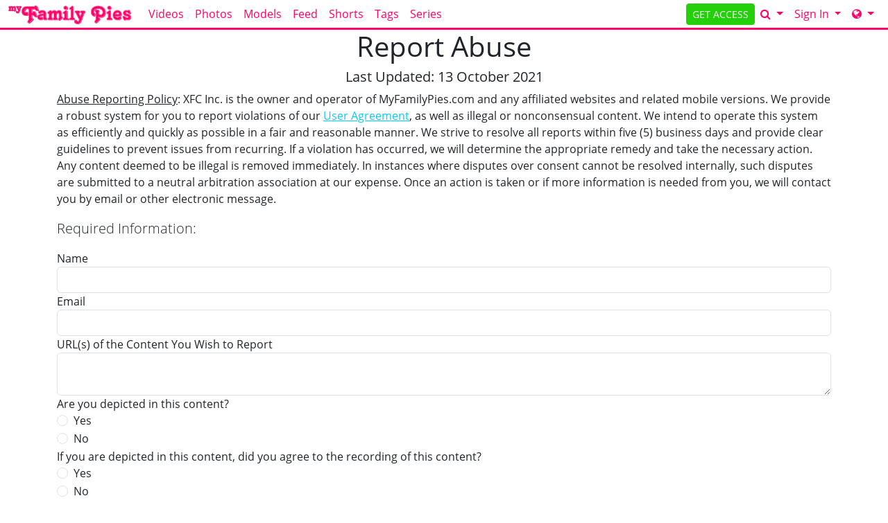

--- FILE ---
content_type: text/html; charset=UTF-8
request_url: https://myfamilypies.com/page/report_abuse?coupon=13787&c=bestpayadultsitescom
body_size: 10799
content:
<!DOCTYPE html>
<html lang="en">
<head data-cast-api-enabled="true">
    <meta charset="UTF-8">
    <meta http-equiv="Content-Language" content="en">
    <meta name="viewport" content="width=device-width, initial-scale=1, shrink-to-fit=no">
    
            <meta name="description" content="Report an abuse of content or a violation of our User Agreement policy.">
                <meta name="keywords" content="nubilesporn, nubiles porn, np network, explicit 18+ teen porn, hardcore 18 porn">
    
    <title>My Family Pies - Report Abuse</title>

            <link rel="apple-touch-icon" href="https://static.nubiles-porn.com/assets/lightTheme/images/apple-icons/Apple-Icon_152x152_mfp.png">
    

        
        <meta property="og:title" content="My Family Pies - Report Abuse">
    <meta property="og:type" content="website">
    <meta property="og:image" content="//static.nubiles-porn.com/assets/lightTheme/images/logos_small_black/mfp_small_logo_black.png">
    <meta property="og:description" content="Report an abuse of content or a violation of our User Agreement policy.">
    <meta property="og:url" content="https://myfamilypies.com/page/abuse_reporting_policy">
    <meta property="og:site_name" content="My Family Pies">
    
    
    <link rel="preload" as="font" href="//static.nubiles-porn.com/assets/bootstrapBase/fonts/font-awesome/fontawesome-webfont.woff?v=3.2.1" type="font/woff2" crossorigin="anonymous">
    <link rel="preload" as="font" href="//static.nubiles-porn.com/assets/bootstrapBase/fonts/open-sans-v18-latin/open-sans-v18-latin-regular.woff2" type="font/woff2" crossorigin="anonymous">
    <link rel="preload" as="font" href="//static.nubiles-porn.com/assets/bootstrapBase/fonts/open-sans-v18-latin/open-sans-v18-latin-700.woff2" type="font/woff2" crossorigin="anonymous">
    <link rel="preload" as="font" href="//static.nubiles-porn.com/assets/bootstrapBase/fonts/open-sans-v18-latin/open-sans-v18-latin-300.woff2" type="font/woff2" crossorigin="anonymous">

    
    <meta http-equiv="expires" content="Sun, 18 Jan 2026 14:23:39 GMT">
<meta http-equiv="pragma" content="no-cache">

    <link href="//static.nubiles-porn.com/assets/lightTheme/css/styles.css?cacheBust=2151" rel="stylesheet">

    <script src="https://www.google.com/recaptcha/api.js"></script>

            <link rel="canonical" href="https://myfamilypies.com/page/abuse_reporting_policy">
        <script>
        window.EdgeCms = {
            BUILD_NUMBER: '2151',
            attachEvents: function (elements, events, callback) {
                events.split(' ').forEach((ev) => {
                    elements.forEach((el) => {
                        el.addEventListener(ev, callback);
                    });
                });
            },
        };
    </script>
    <script crossorigin="anonymous" src="https://static.nubiles-porn.com/assets/bootstrapBase/js/htmx/htmx.min.js"></script>
    <script crossorigin="anonymous" src="https://static.nubiles-porn.com/assets/bootstrapBase/js/js.cookie.min.js"></script>
    <script crossorigin="anonymous" src="https://static.nubiles-porn.com/assets/bootstrapBase/js/jquery/jquery-3.6.0.js"></script>
    <script crossorigin="anonymous" src="https://static.nubiles-porn.com/assets/bootstrapBase/js/popper/popper.js?cacheBust=2151"></script>
    <script crossorigin="anonymous" src="https://static.nubiles-porn.com/assets/bootstrapBase/js/bootstrap/bootstrap.js?cacheBust=2151"></script>

    </head>
<body class="tourArea myfamilypiescom">
    <style>
:root {
            --edge-accent: #ff0068;
        --bs-primary: #ff0068;
        --edge-accent-light: color-mix(in srgb, #ff0068 80%, #FFF 20%);
        --edge-accent-dark: color-mix(in srgb, #ff0068 80%, #000 20%);
    
    
    
    
    }


    .btn-outline-primary {
        --bs-btn-color: var(--edge-accent);
        --bs-btn-border-color: var(--edge-accent);
        --bs-btn-hover-bg: var(--edge-accent);
        --bs-btn-hover-border-color: var(--edge-accent-dark);
        --bs-btn-active-bg: var(--edge-accent);
        --bs-btn-active-border-color: var(--edge-accent);
        --bs-btn-disabled-color: var(--edge-accent-light);
        --bs-btn-disabled-border-color: var(--edge-accent-light);
    }

    .btn-primary {
        --bs-btn-bg: var(--edge-accent);
        --bs-btn-border-color: var(--edge-accent);
        --bs-btn-hover-bg: var(--edge-accent-dark);
        --bs-btn-hover-border-color: var(--edge-accent-dark);
        --bs-btn-disabled-bg: var(--edge-accent-light);
        --bs-btn-disabled-border-color: var(--edge-accent-light);
        --bs-btn-active-bg: var(--edge-accent-dark);
        --bs-btn-active-border-color: var(--edge-accent-dark);
    }

    .dropdown-menu {
        --bs-dropdown-link-hover-bg: var(--edge-accent);
        --bs-dropdown-link-active-bg: var(--edge-accent);
    }

    .nav-link {
        --bs-nav-link-color: var(--edge-accent);
        --bs-nav-link-hover-color: var(--edge-accent-dark);
        --bs-nav-link-disabled-color: var(--edge-accent-light);
    }

    .pagination {
        --bs-pagination-color: var(--edge-accent);
        --bs-pagination-hover-bg: var(--edge-accent);
        --bs-pagination-hover-border-color: var(--edge-accent);
        --bs-pagination-active-bg: var(--edge-accent);
        --bs-pagination-active-border-color: var(--edge-accent);
    }
</style>
    <div class="username-prompt modal fade" id="promptUsernameModal" tabindex="-1" role="dialog" aria-labelledby="promptUsernameModalLabel" aria-hidden="true">
    <div class="modal-dialog">
        <div class="modal-content">
            <div class="modal-header">
                <div class="w-100">
                <div class="text-center">
                                                    <img src="//static.nubiles-porn.com/assets/lightTheme/images/logos_small_black/np_small_logo_black.png" alt="My Family Pies" style="height: 36px; width: auto;">
                            <p class="mb-0 mt-2" style="font-size: 0.9rem;">PRESENTS</p>
                                                <img src="//static.nubiles-porn.com/assets/lightTheme/images/logos_small_black/mfp_small_logo_black.png" alt="My Family Pies" style="height: 36px; width: auto;">
                    </div>
                </div>
                <button type="button" class="btn-close" data-bs-dismiss="modal" aria-hidden="true"></button>
            </div>
            <div class="modal-body">
                <h4 class="modal-title" id="promptUsernameModalLabel">Step 1 of 2</h4>
                <p>Please select a membership then provide your email and desired password for your account.</p>
                <form role="form" novalidate>
                                            <div>
                            <select name="joinOption" id="UsernamePromptJoinOption" class="form-select">
                                                                    <option value="0000018322:840" data-salespitch="Billed in monthly payments of $29.32">
                                            30 Days for $29.32/month                                            ($29.32 every 30 Days)                                    </option>
                                                                    <option value="0000000510:840" data-salespitch="Billed in one payment of $49.95">
                                            60 Days for $24.98/month                                            (non-recurring)                                    </option>
                                                                    <option value="0000005118:840" data-salespitch="Billed in repeating 4 month payments of $85.00">
                                            120 Days for $21.25/month                                            ($85 every 120 Days)                                    </option>
                                                                    <option value="0000001996:840" data-salespitch="Billed in one payment of $90.00">
                                            120 Days for $22.50/month                                            (non-recurring)                                    </option>
                                                                    <option value="0000088280:840" data-salespitch="Billed yearly in repeating payments of $199.00">
                                            BEST VALUE - 365 Days for $16.58/month                                            ($199 every 365 Days)                                    </option>
                                                                    <option value="0000128247:840" data-salespitch="Billed yearly in one payment of $209.00">
                                            365 Days for $17.42/month                                            (non-recurring)                                    </option>
                                                                    <option value="0000649059:840" data-salespitch="$799.00 One Time Fee">
                                            Lifetime Membership                                             (non-recurring)                                    </option>
                                                            </select>
                            <p class="usernamePromptOptionSubtitle"></p>
                        </div>
                                            <input class="form-control" name="csrf-token" type="hidden" value="GwJzOV27CC-H8hXp8ASoBl_UkUY81xMc1qosqiLlLjT2IL7KM9Q-t465DnydeoTMzSeHIVJNUSCCCuQSOQFY5-KGiIEZ84lDfrcmHVhzsLrm17j2EBuppEIbZSOXZMN1K4WoCO6yrW5TtpSoxn9o8M2oBaOCWLFHZGxe7MMFJ1c">
                    <div class="form-floating mt-4">
                        <input class="form-control" name="email" type="email" placeholder="Enter your email address." id="UsernamePromptEmail" minlength="1" autocomplete="email" pattern="^[a-zA-Z0-9._+\-]+@[a-zA-Z0-9.\-]+\.[a-zA-Z]{2,4}$">
                        <label for="UsernamePromptEmail">Email</label>
                        <div class="invalid-feedback">Please type a valid email, which will be your username.</div>
                    </div>
                    <div class="input-group mt-3">
                        <div class="form-floating">
                            <input class="form-control" name="password" type="password" placeholder="Enter your password." id="UsernamePromptPassword" minlength="7" maxlength="49" autocomplete="new-password">
                            <label for="UsernamePromptPassword">Password</label>
                        </div>
                        <div class="input-group-text">
                            <input class="form-check-input d-none" type="checkbox" value="" id="UsernamePromptShowPass">
                            <label class="hide-pass" for="UsernamePromptShowPass"><i class="icon-eye-close"></i></label>
                            <label class="show-pass" for="UsernamePromptShowPass"><i class="icon-eye-open"></i></label>
                        </div>
                    </div>
                    <div id="UsernamePromptInvalidPass" class="invalid-feedback">Please create a password</div>
                </form>
            </div>
            <div class="modal-footer justify-content-center">
                <button type="button" class="btn btn-primary" id="Checkout">Proceed to Checkout</button>
            </div>
        </div>
    </div>
</div>

<form class="hover-join-form hidden-phone hidden-tablet" action="/join/process" method="post">
    <div class="hover-join" style="display: none;">
        <a href="?coupon=13787&amp;c=bestpayadultsitescom" class="btn close-btn">&times;</a>
        <h4>What are you waiting for?</h4>
        
<div class="alert join-option">
    <div class="join-option-description">
        <input name="pkg" id="paymentoption0" checked value="0000018322:840" type="radio">
        <div class="hover-detail">
            <div class="hover-days">30 Days</div>
            <div class="hover-desc d-none d-sm-block">Billed in monthly payments of $29.32</div>
                    </div>
    </div>

    <div class="giant-price">
        <sup>$</sup>29<sup class="cents">.32</sup>
        <span class="units">/month</span>
    </div>

    </div>

<div class="alert join-option">
    <div class="join-option-description">
        <input name="pkg" id="paymentoption2" value="0000005118:840" type="radio">
        <div class="hover-detail">
            <div class="hover-days">120 Days</div>
            <div class="hover-desc d-none d-sm-block">Billed in repeating 4 month payments of $85.00</div>
                    </div>
    </div>

    <div class="giant-price">
        <sup>$</sup>21<sup class="cents">.25</sup>
        <span class="units">/month</span>
    </div>

    </div>

<div class="alert join-option">
    <div class="join-option-description">
        <input name="pkg" id="paymentoption4" value="0000088280:840" type="radio">
        <div class="hover-detail">
            <div class="hover-days">365 Days</div>
            <div class="hover-desc d-none d-sm-block">Billed yearly in repeating payments of $199.00</div>
                    </div>
    </div>

    <div class="giant-price">
        <sup>$</sup>16<sup class="cents">.58</sup>
        <span class="units">/month</span>
    </div>

            <div class="discount-container">
            <div class="discount-banner">
                <span class="discount-banner-text">BEST VALUE</span>
            </div>
        </div>
    </div>
    </div>
    <input type="hidden" name="token" value="[base64]">
    <input type="hidden" placeholder="Type your Email" name="email">
    <input type="hidden" placeholder="Password" value="" name="pass">
</form>

    <!-- BEGINING OF HEADER -->
    <noscript>
    <div class="container-fluid alert alert-warning no-script">
        <p>MyFamilyPies.com works best with <a href="https://www.enable-javascript.com/?coupon=13787&amp;c=bestpayadultsitescom" target="_blank">JavaScript Enabled.</a></p>
    </div>
</noscript>
<div class="nav-wrapper" id="headerNav">
    <nav class="navbar fixed-top navbar-light navbar-expand-lg">
    <div class="container-fluid">

        <ul class="navbar-nav">
            <li class="nav-item ">
<span class="image-link mainSiteLogo navbar-brand">
            <a href="/?coupon=13787&amp;c=bestpayadultsitescom">
    
    <img src="//static.nubiles-porn.com/assets/lightTheme/images/logos_small_black/mfp_small_logo_black.png" alt="MyFamilyPies.com logo" width="200" height="40">
    <span class="image-link-label"></span>

            </a>
    </span>
</li>        </ul>

        <button class="navbar-toggler" type="button" data-bs-toggle="collapse" data-bs-target="#navbarSupportedContent" aria-controls="navbarSupportedContent" aria-expanded="false" aria-label="Toggle navigation">
            <span class="navbar-toggler-icon"></span>
        </button>

        <div class="collapse navbar-collapse" id="navbarSupportedContent">
                            <ul class="navbar-nav me-auto nav-left">
                    <li class="nav-item "><a class="nav-link " href="/video/gallery?coupon=13787&amp;c=bestpayadultsitescom">Videos</a>
</li><li class="nav-item "><a class="nav-link " href="/photoset/gallery?coupon=13787&amp;c=bestpayadultsitescom">Photos</a>
</li><li class="nav-item "><a class="nav-link " href="/model/gallery?coupon=13787&amp;c=bestpayadultsitescom">Models</a>
</li><li class="nav-item "><a class="nav-link " href="/content/feed?coupon=13787&amp;c=bestpayadultsitescom">Feed</a>
</li><li class="nav-item "><a class="nav-link " href="/video/shorts?coupon=13787&amp;c=bestpayadultsitescom">Shorts</a>
</li><li class="nav-item "><a class="nav-link " href="/category/video?coupon=13787&amp;c=bestpayadultsitescom">Tags</a>
</li><li class="nav-item "><a class="nav-link " href="/page/series?coupon=13787&amp;c=bestpayadultsitescom">Series</a>
</li>                </ul>
                                        <ul class="navbar-nav ms-auto nav-right">
                    <li class="nav-item "><a class="btn btn-cta btn-sm w-100 w-md-auto" href="/join?coupon=13787&amp;c=bestpayadultsitescom">GET ACCESS</a>
</li><li class="nav-item ">
<div class="dropdown nav-search" id="navSearchDropdown">
    <button class="dropdown-toggle btn btn-link nav-link d-none d-lg-block" type="button" aria-label="Search" data-bs-toggle="modal" data-bs-target="#memberFeatureModal">
        <i class="icon-search"></i>
    </button>

    <button class="btn btn-link nav-link d-lg-none" type="button" aria-label="Search" data-bs-toggle="modal" data-bs-target="#memberFeatureModal">
                    <i class="icon-search"></i>
            Search
            </button>
    </div>
</li><li class="nav-item ">
<div class="dropdown nav-login">
    <button id="navLogin" class="dropdown-toggle btn btn-link nav-link" type="button" data-bs-toggle="dropdown" aria-haspopup="true" aria-expanded="false">
        Sign In    </button>
    <div class="dropdown-menu dropdown-menu-end" arial-labelledby="navLogin">
        <form method="post" action="/login" accept-charset="UTF-8">
            <input class="form-control" type="text" placeholder="Email or Username" name="username" autocomplete="username">
            <input class="form-control" type="password" placeholder="Password" name="password">
            <input type="hidden" value="members.nubiles-porn.com/page/report_abuse?coupon=13787&amp;c=bestpayadultsitescom" name="r">
            <input id="csrf-token" name="csrf-token" value="GwJzOV27CC-H8hXp8ASoBl_UkUY81xMc1qosqiLlLjT2IL7KM9Q-t465DnydeoTMzSeHIVJNUSCCCuQSOQFY5-KGiIEZ84lDfrcmHVhzsLrm17j2EBuppEIbZSOXZMN1K4WoCO6yrW5TtpSoxn9o8M2oBaOCWLFHZGxe7MMFJ1c" type="hidden">
            <input class="btn btn-success btn-sm" type="submit" name="sign-in" value="Sign In">
            <p class="text-right mb-0"><a class="text-muted" href="//myfamilypies.com/authentication/resetPassword?coupon=13787&amp;c=bestpayadultsitescom">Forgot Login?</a></p>
        </form>
    </div>
</div>
</li><li class="nav-item "><div class="dropdown nav-network-menu">
    <button class="dropdown-toggle btn btn-link nav-link" id="NavBarNetworkMenu" data-bs-toggle="dropdown" aria-haspopup="true" aria-expanded="false" tabindex="-1" data-bs-display="dynamic" aria-label="Network">
        <i class="icon-globe"></i> <span class="d-lg-none">Network</span>    </button>
    <div class="dropdown-menu dropdown-menu-end" aria-labelledby="NavBarNetworkMenu">
        
        <h6 class="dropdown-header"><i class="icon-globe"></i> Nubiles Porn Network - 25 sites included!</h6>

        
        <a class="dropdown-item mb-2" href="https://badteenspunished.com?coupon=13787&amp;c=bestpayadultsitescom"><img src="//static.nubiles-porn.com/assets/lightTheme/images/icons/BTP_Icon23_01.svg" width="32" height="32">BadTeensPunished.com</a>

        
        <a class="dropdown-item mb-2" href="https://bountyhunterporn.com?coupon=13787&amp;c=bestpayadultsitescom"><img src="//static.nubiles-porn.com/assets/lightTheme/images/icons/BHP_Icon23_01.svg" width="32" height="32">BountyHunterPorn.com</a>

        
        <a class="dropdown-item mb-2" href="https://caughtmycoach.com?coupon=13787&amp;c=bestpayadultsitescom"><img src="//static.nubiles-porn.com/assets/lightTheme/images/icons/cmc_icon.svg" width="32" height="32">CaughtMyCoach.com</a>

        
        <a class="dropdown-item mb-2" href="https://cheatingsis.com?coupon=13787&amp;c=bestpayadultsitescom"><img src="//static.nubiles-porn.com/assets/lightTheme/images/icons/ch_icon.svg" width="32" height="32">CheatingSis.com</a>

        
        <a class="dropdown-item mb-2" href="https://cumswappingsis.com?coupon=13787&amp;c=bestpayadultsitescom"><img src="//static.nubiles-porn.com/assets/lightTheme/images/icons/css_icon.svg" width="32" height="32">CumSwappingSis.com</a>

        
        <a class="dropdown-item mb-2" href="https://daddyslilangel.com?coupon=13787&amp;c=bestpayadultsitescom"><img src="//static.nubiles-porn.com/assets/lightTheme/images/icons/DLA_Icon23_01.svg" width="32" height="32">DaddysLilAngel.com</a>

        
        <a class="dropdown-item mb-2" href="https://detentiongirls.com?coupon=13787&amp;c=bestpayadultsitescom"><img src="//static.nubiles-porn.com/assets/lightTheme/images/icons/dg_icon.svg" width="32" height="32">DetentionGirls.com</a>

        
        <a class="dropdown-item mb-2" href="https://driverxxx.com?coupon=13787&amp;c=bestpayadultsitescom"><img src="//static.nubiles-porn.com/assets/lightTheme/images/icons/DX_Icon23_01.svg" width="32" height="32">DriverXXX.com</a>

        
        <a class="dropdown-item mb-2" href="https://familyswap.xxx?coupon=13787&amp;c=bestpayadultsitescom"><img src="//static.nubiles-porn.com/assets/lightTheme/images/icons/fsx.svg" width="32" height="32">FamilySwap.xxx</a>

        
        <a class="dropdown-item mb-2" href="https://momsteachsex.com?coupon=13787&amp;c=bestpayadultsitescom"><img src="//static.nubiles-porn.com/assets/lightTheme/images/icons/MTS_Icon23_01.svg" width="32" height="32">MomsTeachSex.com</a>

        
        <a class="dropdown-item mb-2" href="https://myfamilypies.com?coupon=13787&amp;c=bestpayadultsitescom"><img src="//static.nubiles-porn.com/assets/lightTheme/images/icons/MFP_Icon23_01.svg" width="32" height="32">MyFamilyPies.com</a>

        
        <a class="dropdown-item mb-2" href="https://nubiles.net?coupon=13787&amp;c=bestpayadultsitescom"><img src="//static.nubiles-porn.com/assets/lightTheme/images/icons/nn_icon.svg" width="32" height="32">Nubiles.net</a>

        
        <a class="dropdown-item mb-2" href="https://nubiles-casting.com?coupon=13787&amp;c=bestpayadultsitescom"><img src="//static.nubiles-porn.com/assets/lightTheme/images/icons/nc_icon.svg" width="32" height="32">Nubiles-Casting.com</a>

        
        <a class="dropdown-item mb-2" href="https://nubileset.com?coupon=13787&amp;c=bestpayadultsitescom"><img src="//static.nubiles-porn.com/assets/lightTheme/images/icons/ne.svg" width="32" height="32">NubilesET.com</a>

        
        <a class="dropdown-item mb-2" href="https://nubiles-porn.com?coupon=13787&amp;c=bestpayadultsitescom"><img src="//static.nubiles-porn.com/assets/lightTheme/images/icons/NP_Icon23_01.svg" width="32" height="32">Nubiles-Porn.com</a>

        
        <a class="dropdown-item mb-2" href="https://nubilesunscripted.com?coupon=13787&amp;c=bestpayadultsitescom"><img src="//static.nubiles-porn.com/assets/lightTheme/images/icons/NU_Icon23_01.svg" width="32" height="32">NubilesUnscripted.com</a>

        
        <a class="dropdown-item mb-2" href="https://petiteballerinasfucked.com?coupon=13787&amp;c=bestpayadultsitescom"><img src="//static.nubiles-porn.com/assets/lightTheme/images/icons/PBF_Icon23_01.svg" width="32" height="32">PetiteBallerinasFucked.com</a>

        
        <a class="dropdown-item mb-2" href="https://petitehdporn.com?coupon=13787&amp;c=bestpayadultsitescom"><img src="//static.nubiles-porn.com/assets/lightTheme/images/icons/PHDP_Icon23_01.svg" width="32" height="32">PetiteHDPorn.com</a>

        
        <a class="dropdown-item mb-2" href="https://princesscum.com?coupon=13787&amp;c=bestpayadultsitescom"><img src="//static.nubiles-porn.com/assets/lightTheme/images/icons/PC_Icon23_01.svg" width="32" height="32">PrincessCum.com</a>

        
        <a class="dropdown-item mb-2" href="https://realitysis.com?coupon=13787&amp;c=bestpayadultsitescom"><img src="//static.nubiles-porn.com/assets/lightTheme/images/icons/rs_icon.svg" width="32" height="32">RealitySis.com</a>

        
        <a class="dropdown-item mb-2" href="https://shesbreedingmaterial.com?coupon=13787&amp;c=bestpayadultsitescom"><img src="//static.nubiles-porn.com/assets/lightTheme/images/icons/sbm_icon.svg" width="32" height="32">ShesBreedingMaterial.com</a>

        
        <a class="dropdown-item mb-2" href="https://smashed.xxx?coupon=13787&amp;c=bestpayadultsitescom"><img src="//static.nubiles-porn.com/assets/lightTheme/images/icons/sx_icon.svg" width="32" height="32">Smashed.xxx</a>

        
        <a class="dropdown-item mb-2" href="https://stepsiblingscaught.com?coupon=13787&amp;c=bestpayadultsitescom"><img src="//static.nubiles-porn.com/assets/lightTheme/images/icons/SSC_Icon23_01.svg" width="32" height="32">StepSiblingsCaught.com</a>

        
        <a class="dropdown-item mb-2" href="https://teacherfucksteens.com?coupon=13787&amp;c=bestpayadultsitescom"><img src="//static.nubiles-porn.com/assets/lightTheme/images/icons/TFT_Icon23_01.svg" width="32" height="32">TeacherFucksTeens.com</a>

        
        <a class="dropdown-item mb-2" href="https://youngermommy.com?coupon=13787&amp;c=bestpayadultsitescom"><img src="//static.nubiles-porn.com/assets/lightTheme/images/icons/yl_icon.svg" width="32" height="32">YoungerMommy.com</a>

        
        <div class="dropdown-divider"></div>

        
        <h6 class="dropdown-header">Our Networks</h6>

        
        <a class="dropdown-item mb-2" href="/website/networks?coupon=13787&amp;c=bestpayadultsitescom"><i class="icon-globe browse-networks-icon"></i> Browse Networks</a>

            </div>
</div>
</li>                </ul>
                    </div>

    </div>
</nav>
</div>

<div class="modal fade" id="join-modal" tabindex="-1" role="dialog" aria-labelledby="joinModalLabel" aria-hidden="true">
  <div class="modal-dialog" role="document">
    <div class="modal-content">
      <div class="modal-header">
        <h5 class="modal-title" id="joinLabel">Become a Member!</h5>
        <button type="button" class="btn-close" data-bs-dismiss="modal" aria-label="Close"></button>
      </div>
      <div class="modal-body">
        <p>Sorry, this feature is for members only!</p>
        <p>Join now to get all the great features!</p>
      </div>
      <div class="modal-footer">
        <button type="button" class="btn btn-secondary" data-bs-dismiss="modal">Close</button>
        <a href="/join?coupon=13787&amp;c=bestpayadultsitescom" class="btn btn-primary">Sign me up!</a>
      </div>
    </div>
  </div>
</div>
    <!-- END OF HEADER -->

    <!-- BEGINING OF MAIN CONTENT -->
    <div class="container">
    <h1 class="text-center">Report Abuse</h1>
    <h5 class="text-center">Last Updated: 13 October 2021</h5>

    <p><u>Abuse Reporting Policy</u>: XFC Inc. is the owner and operator of MyFamilyPies.com and any affiliated websites and related mobile versions. We provide a robust system for you to report violations of our <a href="/page/tos?coupon=13787&amp;c=bestpayadultsitescom" class="text-info"><u>User Agreement</u></a>, as well as illegal or nonconsensual content. We intend to operate this system as efficiently and quickly as possible in a fair and reasonable manner. We strive to resolve all reports within five (5) business days and provide clear guidelines to prevent issues from recurring. If a violation has occurred, we will determine the appropriate remedy and take the necessary action. Any content deemed to be illegal is removed immediately. In instances where disputes over consent cannot be resolved internally, such disputes are submitted to a neutral arbitration association at our expense. Once an action is taken or if more information is needed from you, we will contact you by email or other electronic message.</p>

    <p class="lead">Required Information:</p>

    <form id="AbuseForm" class="mb-5 position-relative" method="post" action="/notification/reportAbuse" novalidate>
        <div class="form-group">
            <label for="InputName">Name</label>
            <input type="text" class="form-control" id="InputName" name="name" required>
            <div class="invalid-feedback">
                Please enter your name.
            </div>
        </div>
        <div class="form-group">
            <label for="InputEmail">Email</label>
            <input type="email" class="form-control" id="InputEmail" name="email" required>
            <div class="invalid-feedback">
                Please enter your email.
            </div>
        </div>
        <div class="form-group">
            <label for="InputContent">URL(s) of the Content You Wish to Report</label>
            <textarea class="form-control" id="InputContent" name="content" required></textarea>
            <div class="invalid-feedback">
                Please list URLs with the offending content to report.
            </div>
        </div>
        <div class="form-group">
            <label>Are you depicted in this content?</label>
            <div class="form-check">
                <input type="radio" class="form-check-input" id="InputDepictedYes" name="depicted" value="yes" required>
                <label class="form-check-label" for="InputDepictedYes">Yes</label>
            </div>
            <div class="form-check">
                <input type="radio" class="form-check-input" id="InputDepictedNo" name="depicted" value="no" required>
                <label class="form-check-label" for="InputDepictedNo">No</label>
                <div class="invalid-feedback">
                    Please choose whether you were depicted in this content or not.
                </div>
            </div>
        </div>
        <div id="InContent" class="collapse">
            <div class="form-group">
                <label>If you are depicted in this content, did you agree to the recording of this content?</label>
                <div class="form-check">
                    <input type="radio" class="form-check-input" id="InputRecordedYes" name="recordedConsent" value="yes">
                    <label class="form-check-label" for="InputRecordedYes">Yes</label>
                </div>
                <div class="form-check">
                    <input type="radio" class="form-check-input" id="InputRecordedNo" name="recordedConsent" value="no">
                    <label class="form-check-label" for="InputRecordedNo">No</label>
                    <div class="invalid-feedback">
                        Please choose whether you agreed to the recording of this content or not.
                    </div>
                </div>
            </div>
            <div class="form-group">
                <label>If you are depicted in this content, have you ever agreed to the publication of this content on My Family Pies?</label>
                <div class="form-check">
                    <input type="radio" class="form-check-input" id="InputPublicationYes" name="publicationConsent" value="yes">
                    <label class="form-check-label" for="InputPublicationYes">Yes</label>
                </div>
                <div class="form-check">
                    <input type="radio" class="form-check-input" id="InputPublicationNo" name="publicationConsent" value="no">
                    <label class="form-check-label" for="InputPublicationNo">No</label>
                    <div class="invalid-feedback">
                        Please choose whether you agreed to the publication of this content on My Family Pies or not.
                    </div>
                </div>
            </div>
            <div class="form-group">
                <label>If you are depicted in this content, have you ever agreed to this content being made available for download by the users of My Family Pies?</label>
                <div class="form-check">
                    <input type="radio" class="form-check-input" id="InputDownloadYes" name="downloadConsent" value="yes">
                    <label class="form-check-label" for="InputDownloadYes">Yes</label>
                </div>
                <div class="form-check">
                    <input type="radio" class="form-check-input" id="InputDownloadNo" name="downloadConsent" value="no">
                    <label class="form-check-label" for="InputDownloadNo">No</label>
                    <div class="invalid-feedback">
                        Please choose whether you agreed to this content being available for download by the users of My Family Pies or not.
                    </div>
                </div>
            </div>
        </div>
        <div class="form-group">
            <label for="InputDescription">Briefly describe the issue with this content</label>
            <textarea class="form-control" id="InputDescription" name="description" required></textarea>
            <div class="invalid-feedback">
                Please give a brief description of the problems with the content.
            </div>
        </div>
        <div class="form-group">
            <label for="InputSignature">By signing below, you certify, under penalty of perjury, that you are the person named in this report and all information provided by you is accurate and complete.</label>
            <input type="text" class="form-control" id="InputSignature" name="signature" required placeholder="Your Name">
            <div class="invalid-feedback">
                You must sign this form in order to submit a report, please enter your name.
            </div>
        </div>
        <div class="form-group justify-content-sm-center">
            <div class="g-recaptcha" data-sitekey="6LcaJMgcAAAAAEw2ytU1YUbLjx6QEiNtHPBv-uy7"></div>
        </div>
        <button type="submit" class="btn btn-lg btn-primary">Submit</button>
    </form>
</div>

<div id="AbuseModal" class="modal" tabindex="-1" role="dialog">
    <div class="modal-dialog" role="document">
        <div class="modal-content">
            <div class="modal-header alert">
                <h5 class="modal-title">Report Submitted</h5>
                <button type="button" class="btn-close" data-bs-dismiss="modal" aria-label="Close"></button>
            </div>
            <div class="modal-body">
                <p>Thank you for submitting a report.</p>
                <p>We will follow up with you about this report soon.</p>
            </div>
            <div class="modal-footer">
                <button type="button" class="btn btn-secondary" data-bs-dismiss="modal">Close</button>
            </div>
        </div>
    </div>
</div>
    <!-- END OF MAIN CONTENT      -->

    <!-- BEGINING OF FOOTER -->
    
<footer class="footer-container py-3">
    <div class="container">
        
    <div class="row footer-network-sites mb-sm-3 mb-md-5">
                        <div class="col-6 col-md-4 col-lg-3 text-center d-flex align-items-center ">
                    <a href="https://nubiles-porn.com?coupon=13787&amp;c=bestpayadultsitescom">
                        <img src="//static.nubiles-porn.com/assets/lightTheme/images/logos/np_logo.png" alt="nubiles-porn.com" width="650" height="130" style="height: auto;">
                    </a>
                </div>
                                <div class="col-6 col-md-4 col-lg-3 text-center d-flex align-items-center ">
                    <a href="https://stepsiblingscaught.com?coupon=13787&amp;c=bestpayadultsitescom">
                        <img src="//static.nubiles-porn.com/assets/lightTheme/images/logos/ssc_logo.png" alt="stepsiblingscaught.com" width="650" height="130" style="height: auto;">
                    </a>
                </div>
                                <div class="col-6 col-md-4 col-lg-3 text-center d-flex align-items-center ">
                    <a href="https://momsteachsex.com?coupon=13787&amp;c=bestpayadultsitescom">
                        <img src="//static.nubiles-porn.com/assets/lightTheme/images/logos_small/mts_small_logo.png" alt="momsteachsex.com" width="650" height="130" style="height: auto;">
                    </a>
                </div>
                                <div class="col-6 col-md-4 col-lg-3 text-center d-flex align-items-center ">
                    <a href="https://badteenspunished.com?coupon=13787&amp;c=bestpayadultsitescom">
                        <img src="//static.nubiles-porn.com/assets/lightTheme/images/logos_small/btp_small_logo.png" alt="badteenspunished.com" width="650" height="130" style="height: auto;">
                    </a>
                </div>
                                <div class="col-6 col-md-4 col-lg-3 text-center d-flex align-items-center ">
                    <a href="https://princesscum.com?coupon=13787&amp;c=bestpayadultsitescom">
                        <img src="//static.nubiles-porn.com/assets/lightTheme/images/logos_small/pc_small_logo.png" alt="princesscum.com" width="650" height="130" style="height: auto;">
                    </a>
                </div>
                                <div class="col-6 col-md-4 col-lg-3 text-center d-flex align-items-center ">
                    <a href="https://nubilesunscripted.com?coupon=13787&amp;c=bestpayadultsitescom">
                        <img src="//static.nubiles-porn.com/assets/lightTheme/images/logos_small/nu_small_logo.png" alt="nubilesunscripted.com" width="650" height="130" style="height: auto;">
                    </a>
                </div>
                                <div class="col-6 col-md-4 col-lg-3 text-center d-flex align-items-center ">
                    <a href="https://nubiles-casting.com?coupon=13787&amp;c=bestpayadultsitescom">
                        <img src="//static.nubiles-porn.com/assets/lightTheme/images/logos/nc_logo_white.svg" alt="nubiles-casting.com" width="650" height="130" style="height: auto;">
                    </a>
                </div>
                                <div class="col-6 col-md-4 col-lg-3 text-center d-flex align-items-center ">
                    <a href="https://nubiles.net?coupon=13787&amp;c=bestpayadultsitescom">
                        <img src="//static.nubiles-porn.com/assets/lightTheme/images/logos/nubiles_logo_white.svg" alt="nubiles.net" width="650" height="130" style="height: auto;">
                    </a>
                </div>
                                <div class="col-6 col-md-4 col-lg-3 text-center d-flex align-items-center ">
                    <a href="https://petitehdporn.com?coupon=13787&amp;c=bestpayadultsitescom">
                        <img src="//static.nubiles-porn.com/assets/lightTheme/images/logos/phdp_logo.png" alt="petitehdporn.com" width="650" height="130" style="height: auto;">
                    </a>
                </div>
                                <div class="col-6 col-md-4 col-lg-3 text-center d-flex align-items-center ">
                    <a href="https://driverxxx.com?coupon=13787&amp;c=bestpayadultsitescom">
                        <img src="//static.nubiles-porn.com/assets/lightTheme/images/logos_small/dx_small_logo.png" alt="driverxxx.com" width="650" height="130" style="height: auto;">
                    </a>
                </div>
                                <div class="col-6 col-md-4 col-lg-3 text-center d-flex align-items-center ">
                    <a href="https://petiteballerinasfucked.com?coupon=13787&amp;c=bestpayadultsitescom">
                        <img src="//static.nubiles-porn.com/assets/lightTheme/images/logos_small/pbf_small_logo.png" alt="petiteballerinasfucked.com" width="650" height="130" style="height: auto;">
                    </a>
                </div>
                                <div class="col-6 col-md-4 col-lg-3 text-center d-flex align-items-center ">
                    <a href="https://teacherfucksteens.com?coupon=13787&amp;c=bestpayadultsitescom">
                        <img src="//static.nubiles-porn.com/assets/lightTheme/images/logos/tft_logo.png" alt="teacherfucksteens.com" width="650" height="130" style="height: auto;">
                    </a>
                </div>
                                <div class="col-6 col-md-4 col-lg-3 text-center d-flex align-items-center ">
                    <a href="https://bountyhunterporn.com?coupon=13787&amp;c=bestpayadultsitescom">
                        <img src="//static.nubiles-porn.com/assets/lightTheme/images/logos_small/bhx_small_logo.png" alt="bountyhunterporn.com" width="650" height="130" style="height: auto;">
                    </a>
                </div>
                                <div class="col-6 col-md-4 col-lg-3 text-center d-flex align-items-center ">
                    <a href="https://daddyslilangel.com?coupon=13787&amp;c=bestpayadultsitescom">
                        <img src="//static.nubiles-porn.com/assets/lightTheme/images/logos_small/dla_small_logo.png" alt="daddyslilangel.com" width="650" height="130" style="height: auto;">
                    </a>
                </div>
                                <div class="col-6 col-md-4 col-lg-3 text-center d-flex align-items-center ">
                    <a href="https://myfamilypies.com?coupon=13787&amp;c=bestpayadultsitescom">
                        <img src="//static.nubiles-porn.com/assets/lightTheme/images/logos_small_black/mfp_small_logo_black.png" alt="myfamilypies.com" width="650" height="130" style="height: auto;">
                    </a>
                </div>
                                <div class="col-6 col-md-4 col-lg-3 text-center d-flex align-items-center ">
                    <a href="https://detentiongirls.com?coupon=13787&amp;c=bestpayadultsitescom">
                        <img src="//static.nubiles-porn.com/assets/lightTheme/images/banner_logos/dg_logo_white_text.svg" alt="detentiongirls.com" width="650" height="130" style="height: auto;">
                    </a>
                </div>
                                <div class="col-6 col-md-4 col-lg-3 text-center d-flex align-items-center ">
                    <a href="https://nubileset.com?coupon=13787&amp;c=bestpayadultsitescom">
                        <img src="//static.nubiles-porn.com/assets/lightTheme/images/banner_logos/ne_white_text.svg" alt="nubileset.com" width="650" height="130" style="height: auto;">
                    </a>
                </div>
                                <div class="col-6 col-md-4 col-lg-3 text-center d-flex align-items-center ">
                    <a href="https://familyswap.xxx?coupon=13787&amp;c=bestpayadultsitescom">
                        <img src="//static.nubiles-porn.com/assets/lightTheme/images/banner_logos/fsx.svg" alt="familyswap.xxx" width="650" height="130" style="height: auto;">
                    </a>
                </div>
                                <div class="col-6 col-md-4 col-lg-3 text-center d-flex align-items-center ">
                    <a href="https://youngermommy.com?coupon=13787&amp;c=bestpayadultsitescom">
                        <img src="//static.nubiles-porn.com/assets/lightTheme/images/logos/yl_logo_long.svg" alt="youngermommy.com" width="650" height="130" style="height: auto;">
                    </a>
                </div>
                                <div class="col-6 col-md-4 col-lg-3 text-center d-flex align-items-center ">
                    <a href="https://cumswappingsis.com?coupon=13787&amp;c=bestpayadultsitescom">
                        <img src="//static.nubiles-porn.com/assets/lightTheme/images/logos/css_logo.svg" alt="cumswappingsis.com" width="650" height="130" style="height: auto;">
                    </a>
                </div>
                                <div class="col-6 col-md-4 col-lg-3 text-center d-flex align-items-center ">
                    <a href="https://smashed.xxx?coupon=13787&amp;c=bestpayadultsitescom">
                        <img src="//static.nubiles-porn.com/assets/lightTheme/images/logos/sx_logo_white.svg" alt="smashed.xxx" width="650" height="130" style="height: auto;">
                    </a>
                </div>
                                <div class="col-6 col-md-4 col-lg-3 text-center d-flex align-items-center ">
                    <a href="https://cheatingsis.com?coupon=13787&amp;c=bestpayadultsitescom">
                        <img src="//static.nubiles-porn.com/assets/lightTheme/images/logos/ch_logo_white.svg" alt="cheatingsis.com" width="650" height="130" style="height: auto;">
                    </a>
                </div>
                                <div class="col-6 col-md-4 col-lg-3 text-center d-flex align-items-center ">
                    <a href="https://caughtmycoach.com?coupon=13787&amp;c=bestpayadultsitescom">
                        <img src="//static.nubiles-porn.com/assets/lightTheme/images/logos/cmc_logo_long.svg" alt="caughtmycoach.com" width="650" height="130" style="height: auto;">
                    </a>
                </div>
                                <div class="col-6 col-md-4 col-lg-3 text-center d-flex align-items-center ">
                    <a href="https://realitysis.com?coupon=13787&amp;c=bestpayadultsitescom">
                        <img src="//static.nubiles-porn.com/assets/lightTheme/images/logos/rs_logo_long.svg" alt="realitysis.com" width="650" height="130" style="height: auto;">
                    </a>
                </div>
                                <div class="col-6 col-md-4 col-lg-3 text-center d-flex align-items-center ">
                    <a href="https://shesbreedingmaterial.com?coupon=13787&amp;c=bestpayadultsitescom">
                        <img src="//static.nubiles-porn.com/assets/lightTheme/images/logos/sbm_logo.svg" alt="shesbreedingmaterial.com" width="650" height="130" style="height: auto;">
                    </a>
                </div>
                    </div>
        <div class="row">
            <div class="col-12 col-md-4">
                
<nav class="flex-column nav">
    <a class="nav-link " href="https://members.nubiles-porn.com?coupon=13787&amp;c=bestpayadultsitescom">Members</a>
<a class="nav-link " rel="notrack" href="/page/support">Support</a>
<a class="nav-link " href="/video/gallery?coupon=13787&amp;c=bestpayadultsitescom">Videos</a>
<a class="nav-link " href="/model/gallery?coupon=13787&amp;c=bestpayadultsitescom">Models</a>
<a class="nav-link " href="/photoset/gallery?coupon=13787&amp;c=bestpayadultsitescom">Photos</a>
<a class="nav-link " href="/page/series?coupon=13787&amp;c=bestpayadultsitescom">Series</a>
<a class="nav-link " rel="notrack" href="https://NubilesMerch.com">Merch</a>
<a class="nav-link " rel="notrack" href="https://nubiles-porn.com/page/now-hiring">Now Hiring</a>
<a class="nav-link " rel="external" href="https://brattytraffic.com">Creators Wanted</a>
<a class="nav-link " target="_blank" rel="notrack" href="//nubilescash.com">Webmasters</a>
<a class="nav-link " rel="notrack" href="/page/privacy_policy">Privacy Policy</a>
<a class="nav-link " rel="notrack" href="/page/tos">Terms of Service</a>
<a class="nav-link " rel="notrack" href="/page/anti_trafficking_policy">Anti-Trafficking Policy</a>
<a class="nav-link " rel="notrack" href="/page/report_abuse">Report Content</a>
</nav>
                <a href="/book?coupon=13787&amp;c=bestpayadultsitescom" style="display: none;" data-ident="aWzrvw.lXfeWmfB8YHpEGwBrO0z0w.xCCEQe1WkYWRm9X_VxkYsy1s53rmPKGi_icpOo0Pr1o" onclick="this.href = this.href + (this.href.indexOf('?') === -1 ? '?action=' : '&amp;action=') + this.dataset.ident; return true;">
                    Read Our Book
                </a>
            </div>
            <div class="col-12 col-md-4 d-flex flex-column-reverse flex-md-column">
                <div>
                    <a href="https://nubiles-porn.com?coupon=13787&amp;c=bestpayadultsitescom"><img class="footer-logo" alt="footer logo" src="//static.nubiles-porn.com/assets/lightTheme/images/logos/np_logo.png" width="650" height="130" style="height: auto;"></a>
                                            
<form method="post" action="//discountpassoffer.com/12all/box.php" class="my-5">
    <input type="hidden" name="field[]">
    <input type="hidden" name="nlbox[]" value="167">
    <input type="hidden" name="field[4,0]" value="">
    <input type="hidden" name="funcml" value="add">
    <input type="hidden" name="p" value="1023">
    <input type="hidden" name="_charset" value="utf-8">
    <label for="NewsletterEmail">MyFamilyPies.com Free Newsletter</label>
    <div class="form-group pt-2">
        <div class="input-group">
            <input id="NewsletterEmail" type="email" name="email" placeholder="Email Address" class="form-control" pattern="^(?!(^\d+)@).*$" autocomplete="email">
            <button class="btn btn-cta" type="submit">Sign Up</button>
        </div>
    </div>
</form>
                                    </div>
                            </div>
            <div class="col-12 col-md-4">
                                    <p>Don't be greedy, there's enough family pie to go around! These horny step fathers, mothers, brothers, and step sisters love to share and keep it in the family. Peak behind closed doors to see how they strengthen their family bonds. Stay for dessert and sample a piece of mom's hot pie!</p>
                                                </div>
        </div>
        <div class="row">
                            <div class="col-12 text-center">
                    <p>
                        <a rel="notrack" href="/2257">"18 U.S.C. 2257 Record Keeping-Requirements Compliance Statement"</a>
                    </p>
                    <p>The scenes depicted are fantasy, and all participants are of a legal age, and all activity is fully consensual.</p>
                                    </div>
                        <div class="col-12 text-center">
                <p>&copy; XFC INC 2003-2026 All Rights Reserved.</p>
            </div>
        </div>
        <div class="row">
            <div class="col-12 mb-2 text-center">
                            </div>
        </div>
    </div>
</footer>





    <!-- END OF FOOTER -->

    
<div id="memberFeatureModal" class="modal fade" role="dialog" tabindex="-1">
    <div class="modal-dialog">
        <div class="modal-content">
            <div class="modal-header">
                <h4 class="modal-title">Become a Member!</h4>
                <button type="button" class="btn-close" data-bs-dismiss="modal" aria-label="close"></button>
            </div>
            <div class="modal-body">
                <p class="text-center">Sorry, this feature is for members only!</p>
                <p class="text-center">Join now to get all the great features!</p>
            </div>
            <div class="modal-footer text-center">
                <button type="button" class="btn btn-default" data-bs-dismiss="modal">No thanks...</button>
                <a href="/join?coupon=13787&amp;c=bestpayadultsitescom" class="btn btn-success">Sign me up!</a>
            </div>
        </div>
    </div>
</div>

<div id="EdgeCmsNotification" class="popup-notification alert alert-info" role="alert" style="display: none;">
    <h3>Placeholder</h3>
    <div>No Message.</div>
</div>

    <div class="HTMX-loading-screen">
        <div class="generic-spinner"></div>
    </div>

    


    <script src="//www.gstatic.com/cv/js/sender/v1/cast_sender.js?cacheBust=2151"></script>
    <script type="application/javascript" src="https://static.nubiles-porn.com/assets/bootstrapBase/js/edge-cms/age-verify-device-id.js?cacheBust=2151"></script>
     <script crossorigin="anonymous" src="https://static.nubiles-porn.com/assets/bootstrapBase/js/edge-cms/report-abuse.js?cacheBust=2151"></script>
<script crossorigin="anonymous" src="https://static.nubiles-porn.com/assets/bootstrapBase/js/edge-cms/join-form-prompt.js?cacheBust=2151"></script>
<script crossorigin="anonymous" src="https://static.nubiles-porn.com/assets/bootstrapBase/js/edge-cms/scroll-hover-join-form.js?cacheBust=2151"></script>
<script crossorigin="anonymous" src="https://static.nubiles-porn.com/assets/bootstrapBase/js/edge-cms/dropdown-search.js?cacheBust=2151"></script>
<script crossorigin="anonymous" src="https://static.nubiles-porn.com/assets/bootstrapBase/js/edge-cms/notifications.js?cacheBust=2151"></script>
<script crossorigin="anonymous" src="https://static.nubiles-porn.com/assets/bootstrapBase/js/edge-cms/viewport-user-settings.js?cacheBust=2151"></script>

    
    
            <!-- Build Number: 2151 -->
    </body>
</html>


--- FILE ---
content_type: text/html; charset=utf-8
request_url: https://www.google.com/recaptcha/api2/anchor?ar=1&k=6LcaJMgcAAAAAEw2ytU1YUbLjx6QEiNtHPBv-uy7&co=aHR0cHM6Ly9teWZhbWlseXBpZXMuY29tOjQ0Mw..&hl=en&v=PoyoqOPhxBO7pBk68S4YbpHZ&size=normal&anchor-ms=20000&execute-ms=30000&cb=1p7xuvpe1pla
body_size: 49504
content:
<!DOCTYPE HTML><html dir="ltr" lang="en"><head><meta http-equiv="Content-Type" content="text/html; charset=UTF-8">
<meta http-equiv="X-UA-Compatible" content="IE=edge">
<title>reCAPTCHA</title>
<style type="text/css">
/* cyrillic-ext */
@font-face {
  font-family: 'Roboto';
  font-style: normal;
  font-weight: 400;
  font-stretch: 100%;
  src: url(//fonts.gstatic.com/s/roboto/v48/KFO7CnqEu92Fr1ME7kSn66aGLdTylUAMa3GUBHMdazTgWw.woff2) format('woff2');
  unicode-range: U+0460-052F, U+1C80-1C8A, U+20B4, U+2DE0-2DFF, U+A640-A69F, U+FE2E-FE2F;
}
/* cyrillic */
@font-face {
  font-family: 'Roboto';
  font-style: normal;
  font-weight: 400;
  font-stretch: 100%;
  src: url(//fonts.gstatic.com/s/roboto/v48/KFO7CnqEu92Fr1ME7kSn66aGLdTylUAMa3iUBHMdazTgWw.woff2) format('woff2');
  unicode-range: U+0301, U+0400-045F, U+0490-0491, U+04B0-04B1, U+2116;
}
/* greek-ext */
@font-face {
  font-family: 'Roboto';
  font-style: normal;
  font-weight: 400;
  font-stretch: 100%;
  src: url(//fonts.gstatic.com/s/roboto/v48/KFO7CnqEu92Fr1ME7kSn66aGLdTylUAMa3CUBHMdazTgWw.woff2) format('woff2');
  unicode-range: U+1F00-1FFF;
}
/* greek */
@font-face {
  font-family: 'Roboto';
  font-style: normal;
  font-weight: 400;
  font-stretch: 100%;
  src: url(//fonts.gstatic.com/s/roboto/v48/KFO7CnqEu92Fr1ME7kSn66aGLdTylUAMa3-UBHMdazTgWw.woff2) format('woff2');
  unicode-range: U+0370-0377, U+037A-037F, U+0384-038A, U+038C, U+038E-03A1, U+03A3-03FF;
}
/* math */
@font-face {
  font-family: 'Roboto';
  font-style: normal;
  font-weight: 400;
  font-stretch: 100%;
  src: url(//fonts.gstatic.com/s/roboto/v48/KFO7CnqEu92Fr1ME7kSn66aGLdTylUAMawCUBHMdazTgWw.woff2) format('woff2');
  unicode-range: U+0302-0303, U+0305, U+0307-0308, U+0310, U+0312, U+0315, U+031A, U+0326-0327, U+032C, U+032F-0330, U+0332-0333, U+0338, U+033A, U+0346, U+034D, U+0391-03A1, U+03A3-03A9, U+03B1-03C9, U+03D1, U+03D5-03D6, U+03F0-03F1, U+03F4-03F5, U+2016-2017, U+2034-2038, U+203C, U+2040, U+2043, U+2047, U+2050, U+2057, U+205F, U+2070-2071, U+2074-208E, U+2090-209C, U+20D0-20DC, U+20E1, U+20E5-20EF, U+2100-2112, U+2114-2115, U+2117-2121, U+2123-214F, U+2190, U+2192, U+2194-21AE, U+21B0-21E5, U+21F1-21F2, U+21F4-2211, U+2213-2214, U+2216-22FF, U+2308-230B, U+2310, U+2319, U+231C-2321, U+2336-237A, U+237C, U+2395, U+239B-23B7, U+23D0, U+23DC-23E1, U+2474-2475, U+25AF, U+25B3, U+25B7, U+25BD, U+25C1, U+25CA, U+25CC, U+25FB, U+266D-266F, U+27C0-27FF, U+2900-2AFF, U+2B0E-2B11, U+2B30-2B4C, U+2BFE, U+3030, U+FF5B, U+FF5D, U+1D400-1D7FF, U+1EE00-1EEFF;
}
/* symbols */
@font-face {
  font-family: 'Roboto';
  font-style: normal;
  font-weight: 400;
  font-stretch: 100%;
  src: url(//fonts.gstatic.com/s/roboto/v48/KFO7CnqEu92Fr1ME7kSn66aGLdTylUAMaxKUBHMdazTgWw.woff2) format('woff2');
  unicode-range: U+0001-000C, U+000E-001F, U+007F-009F, U+20DD-20E0, U+20E2-20E4, U+2150-218F, U+2190, U+2192, U+2194-2199, U+21AF, U+21E6-21F0, U+21F3, U+2218-2219, U+2299, U+22C4-22C6, U+2300-243F, U+2440-244A, U+2460-24FF, U+25A0-27BF, U+2800-28FF, U+2921-2922, U+2981, U+29BF, U+29EB, U+2B00-2BFF, U+4DC0-4DFF, U+FFF9-FFFB, U+10140-1018E, U+10190-1019C, U+101A0, U+101D0-101FD, U+102E0-102FB, U+10E60-10E7E, U+1D2C0-1D2D3, U+1D2E0-1D37F, U+1F000-1F0FF, U+1F100-1F1AD, U+1F1E6-1F1FF, U+1F30D-1F30F, U+1F315, U+1F31C, U+1F31E, U+1F320-1F32C, U+1F336, U+1F378, U+1F37D, U+1F382, U+1F393-1F39F, U+1F3A7-1F3A8, U+1F3AC-1F3AF, U+1F3C2, U+1F3C4-1F3C6, U+1F3CA-1F3CE, U+1F3D4-1F3E0, U+1F3ED, U+1F3F1-1F3F3, U+1F3F5-1F3F7, U+1F408, U+1F415, U+1F41F, U+1F426, U+1F43F, U+1F441-1F442, U+1F444, U+1F446-1F449, U+1F44C-1F44E, U+1F453, U+1F46A, U+1F47D, U+1F4A3, U+1F4B0, U+1F4B3, U+1F4B9, U+1F4BB, U+1F4BF, U+1F4C8-1F4CB, U+1F4D6, U+1F4DA, U+1F4DF, U+1F4E3-1F4E6, U+1F4EA-1F4ED, U+1F4F7, U+1F4F9-1F4FB, U+1F4FD-1F4FE, U+1F503, U+1F507-1F50B, U+1F50D, U+1F512-1F513, U+1F53E-1F54A, U+1F54F-1F5FA, U+1F610, U+1F650-1F67F, U+1F687, U+1F68D, U+1F691, U+1F694, U+1F698, U+1F6AD, U+1F6B2, U+1F6B9-1F6BA, U+1F6BC, U+1F6C6-1F6CF, U+1F6D3-1F6D7, U+1F6E0-1F6EA, U+1F6F0-1F6F3, U+1F6F7-1F6FC, U+1F700-1F7FF, U+1F800-1F80B, U+1F810-1F847, U+1F850-1F859, U+1F860-1F887, U+1F890-1F8AD, U+1F8B0-1F8BB, U+1F8C0-1F8C1, U+1F900-1F90B, U+1F93B, U+1F946, U+1F984, U+1F996, U+1F9E9, U+1FA00-1FA6F, U+1FA70-1FA7C, U+1FA80-1FA89, U+1FA8F-1FAC6, U+1FACE-1FADC, U+1FADF-1FAE9, U+1FAF0-1FAF8, U+1FB00-1FBFF;
}
/* vietnamese */
@font-face {
  font-family: 'Roboto';
  font-style: normal;
  font-weight: 400;
  font-stretch: 100%;
  src: url(//fonts.gstatic.com/s/roboto/v48/KFO7CnqEu92Fr1ME7kSn66aGLdTylUAMa3OUBHMdazTgWw.woff2) format('woff2');
  unicode-range: U+0102-0103, U+0110-0111, U+0128-0129, U+0168-0169, U+01A0-01A1, U+01AF-01B0, U+0300-0301, U+0303-0304, U+0308-0309, U+0323, U+0329, U+1EA0-1EF9, U+20AB;
}
/* latin-ext */
@font-face {
  font-family: 'Roboto';
  font-style: normal;
  font-weight: 400;
  font-stretch: 100%;
  src: url(//fonts.gstatic.com/s/roboto/v48/KFO7CnqEu92Fr1ME7kSn66aGLdTylUAMa3KUBHMdazTgWw.woff2) format('woff2');
  unicode-range: U+0100-02BA, U+02BD-02C5, U+02C7-02CC, U+02CE-02D7, U+02DD-02FF, U+0304, U+0308, U+0329, U+1D00-1DBF, U+1E00-1E9F, U+1EF2-1EFF, U+2020, U+20A0-20AB, U+20AD-20C0, U+2113, U+2C60-2C7F, U+A720-A7FF;
}
/* latin */
@font-face {
  font-family: 'Roboto';
  font-style: normal;
  font-weight: 400;
  font-stretch: 100%;
  src: url(//fonts.gstatic.com/s/roboto/v48/KFO7CnqEu92Fr1ME7kSn66aGLdTylUAMa3yUBHMdazQ.woff2) format('woff2');
  unicode-range: U+0000-00FF, U+0131, U+0152-0153, U+02BB-02BC, U+02C6, U+02DA, U+02DC, U+0304, U+0308, U+0329, U+2000-206F, U+20AC, U+2122, U+2191, U+2193, U+2212, U+2215, U+FEFF, U+FFFD;
}
/* cyrillic-ext */
@font-face {
  font-family: 'Roboto';
  font-style: normal;
  font-weight: 500;
  font-stretch: 100%;
  src: url(//fonts.gstatic.com/s/roboto/v48/KFO7CnqEu92Fr1ME7kSn66aGLdTylUAMa3GUBHMdazTgWw.woff2) format('woff2');
  unicode-range: U+0460-052F, U+1C80-1C8A, U+20B4, U+2DE0-2DFF, U+A640-A69F, U+FE2E-FE2F;
}
/* cyrillic */
@font-face {
  font-family: 'Roboto';
  font-style: normal;
  font-weight: 500;
  font-stretch: 100%;
  src: url(//fonts.gstatic.com/s/roboto/v48/KFO7CnqEu92Fr1ME7kSn66aGLdTylUAMa3iUBHMdazTgWw.woff2) format('woff2');
  unicode-range: U+0301, U+0400-045F, U+0490-0491, U+04B0-04B1, U+2116;
}
/* greek-ext */
@font-face {
  font-family: 'Roboto';
  font-style: normal;
  font-weight: 500;
  font-stretch: 100%;
  src: url(//fonts.gstatic.com/s/roboto/v48/KFO7CnqEu92Fr1ME7kSn66aGLdTylUAMa3CUBHMdazTgWw.woff2) format('woff2');
  unicode-range: U+1F00-1FFF;
}
/* greek */
@font-face {
  font-family: 'Roboto';
  font-style: normal;
  font-weight: 500;
  font-stretch: 100%;
  src: url(//fonts.gstatic.com/s/roboto/v48/KFO7CnqEu92Fr1ME7kSn66aGLdTylUAMa3-UBHMdazTgWw.woff2) format('woff2');
  unicode-range: U+0370-0377, U+037A-037F, U+0384-038A, U+038C, U+038E-03A1, U+03A3-03FF;
}
/* math */
@font-face {
  font-family: 'Roboto';
  font-style: normal;
  font-weight: 500;
  font-stretch: 100%;
  src: url(//fonts.gstatic.com/s/roboto/v48/KFO7CnqEu92Fr1ME7kSn66aGLdTylUAMawCUBHMdazTgWw.woff2) format('woff2');
  unicode-range: U+0302-0303, U+0305, U+0307-0308, U+0310, U+0312, U+0315, U+031A, U+0326-0327, U+032C, U+032F-0330, U+0332-0333, U+0338, U+033A, U+0346, U+034D, U+0391-03A1, U+03A3-03A9, U+03B1-03C9, U+03D1, U+03D5-03D6, U+03F0-03F1, U+03F4-03F5, U+2016-2017, U+2034-2038, U+203C, U+2040, U+2043, U+2047, U+2050, U+2057, U+205F, U+2070-2071, U+2074-208E, U+2090-209C, U+20D0-20DC, U+20E1, U+20E5-20EF, U+2100-2112, U+2114-2115, U+2117-2121, U+2123-214F, U+2190, U+2192, U+2194-21AE, U+21B0-21E5, U+21F1-21F2, U+21F4-2211, U+2213-2214, U+2216-22FF, U+2308-230B, U+2310, U+2319, U+231C-2321, U+2336-237A, U+237C, U+2395, U+239B-23B7, U+23D0, U+23DC-23E1, U+2474-2475, U+25AF, U+25B3, U+25B7, U+25BD, U+25C1, U+25CA, U+25CC, U+25FB, U+266D-266F, U+27C0-27FF, U+2900-2AFF, U+2B0E-2B11, U+2B30-2B4C, U+2BFE, U+3030, U+FF5B, U+FF5D, U+1D400-1D7FF, U+1EE00-1EEFF;
}
/* symbols */
@font-face {
  font-family: 'Roboto';
  font-style: normal;
  font-weight: 500;
  font-stretch: 100%;
  src: url(//fonts.gstatic.com/s/roboto/v48/KFO7CnqEu92Fr1ME7kSn66aGLdTylUAMaxKUBHMdazTgWw.woff2) format('woff2');
  unicode-range: U+0001-000C, U+000E-001F, U+007F-009F, U+20DD-20E0, U+20E2-20E4, U+2150-218F, U+2190, U+2192, U+2194-2199, U+21AF, U+21E6-21F0, U+21F3, U+2218-2219, U+2299, U+22C4-22C6, U+2300-243F, U+2440-244A, U+2460-24FF, U+25A0-27BF, U+2800-28FF, U+2921-2922, U+2981, U+29BF, U+29EB, U+2B00-2BFF, U+4DC0-4DFF, U+FFF9-FFFB, U+10140-1018E, U+10190-1019C, U+101A0, U+101D0-101FD, U+102E0-102FB, U+10E60-10E7E, U+1D2C0-1D2D3, U+1D2E0-1D37F, U+1F000-1F0FF, U+1F100-1F1AD, U+1F1E6-1F1FF, U+1F30D-1F30F, U+1F315, U+1F31C, U+1F31E, U+1F320-1F32C, U+1F336, U+1F378, U+1F37D, U+1F382, U+1F393-1F39F, U+1F3A7-1F3A8, U+1F3AC-1F3AF, U+1F3C2, U+1F3C4-1F3C6, U+1F3CA-1F3CE, U+1F3D4-1F3E0, U+1F3ED, U+1F3F1-1F3F3, U+1F3F5-1F3F7, U+1F408, U+1F415, U+1F41F, U+1F426, U+1F43F, U+1F441-1F442, U+1F444, U+1F446-1F449, U+1F44C-1F44E, U+1F453, U+1F46A, U+1F47D, U+1F4A3, U+1F4B0, U+1F4B3, U+1F4B9, U+1F4BB, U+1F4BF, U+1F4C8-1F4CB, U+1F4D6, U+1F4DA, U+1F4DF, U+1F4E3-1F4E6, U+1F4EA-1F4ED, U+1F4F7, U+1F4F9-1F4FB, U+1F4FD-1F4FE, U+1F503, U+1F507-1F50B, U+1F50D, U+1F512-1F513, U+1F53E-1F54A, U+1F54F-1F5FA, U+1F610, U+1F650-1F67F, U+1F687, U+1F68D, U+1F691, U+1F694, U+1F698, U+1F6AD, U+1F6B2, U+1F6B9-1F6BA, U+1F6BC, U+1F6C6-1F6CF, U+1F6D3-1F6D7, U+1F6E0-1F6EA, U+1F6F0-1F6F3, U+1F6F7-1F6FC, U+1F700-1F7FF, U+1F800-1F80B, U+1F810-1F847, U+1F850-1F859, U+1F860-1F887, U+1F890-1F8AD, U+1F8B0-1F8BB, U+1F8C0-1F8C1, U+1F900-1F90B, U+1F93B, U+1F946, U+1F984, U+1F996, U+1F9E9, U+1FA00-1FA6F, U+1FA70-1FA7C, U+1FA80-1FA89, U+1FA8F-1FAC6, U+1FACE-1FADC, U+1FADF-1FAE9, U+1FAF0-1FAF8, U+1FB00-1FBFF;
}
/* vietnamese */
@font-face {
  font-family: 'Roboto';
  font-style: normal;
  font-weight: 500;
  font-stretch: 100%;
  src: url(//fonts.gstatic.com/s/roboto/v48/KFO7CnqEu92Fr1ME7kSn66aGLdTylUAMa3OUBHMdazTgWw.woff2) format('woff2');
  unicode-range: U+0102-0103, U+0110-0111, U+0128-0129, U+0168-0169, U+01A0-01A1, U+01AF-01B0, U+0300-0301, U+0303-0304, U+0308-0309, U+0323, U+0329, U+1EA0-1EF9, U+20AB;
}
/* latin-ext */
@font-face {
  font-family: 'Roboto';
  font-style: normal;
  font-weight: 500;
  font-stretch: 100%;
  src: url(//fonts.gstatic.com/s/roboto/v48/KFO7CnqEu92Fr1ME7kSn66aGLdTylUAMa3KUBHMdazTgWw.woff2) format('woff2');
  unicode-range: U+0100-02BA, U+02BD-02C5, U+02C7-02CC, U+02CE-02D7, U+02DD-02FF, U+0304, U+0308, U+0329, U+1D00-1DBF, U+1E00-1E9F, U+1EF2-1EFF, U+2020, U+20A0-20AB, U+20AD-20C0, U+2113, U+2C60-2C7F, U+A720-A7FF;
}
/* latin */
@font-face {
  font-family: 'Roboto';
  font-style: normal;
  font-weight: 500;
  font-stretch: 100%;
  src: url(//fonts.gstatic.com/s/roboto/v48/KFO7CnqEu92Fr1ME7kSn66aGLdTylUAMa3yUBHMdazQ.woff2) format('woff2');
  unicode-range: U+0000-00FF, U+0131, U+0152-0153, U+02BB-02BC, U+02C6, U+02DA, U+02DC, U+0304, U+0308, U+0329, U+2000-206F, U+20AC, U+2122, U+2191, U+2193, U+2212, U+2215, U+FEFF, U+FFFD;
}
/* cyrillic-ext */
@font-face {
  font-family: 'Roboto';
  font-style: normal;
  font-weight: 900;
  font-stretch: 100%;
  src: url(//fonts.gstatic.com/s/roboto/v48/KFO7CnqEu92Fr1ME7kSn66aGLdTylUAMa3GUBHMdazTgWw.woff2) format('woff2');
  unicode-range: U+0460-052F, U+1C80-1C8A, U+20B4, U+2DE0-2DFF, U+A640-A69F, U+FE2E-FE2F;
}
/* cyrillic */
@font-face {
  font-family: 'Roboto';
  font-style: normal;
  font-weight: 900;
  font-stretch: 100%;
  src: url(//fonts.gstatic.com/s/roboto/v48/KFO7CnqEu92Fr1ME7kSn66aGLdTylUAMa3iUBHMdazTgWw.woff2) format('woff2');
  unicode-range: U+0301, U+0400-045F, U+0490-0491, U+04B0-04B1, U+2116;
}
/* greek-ext */
@font-face {
  font-family: 'Roboto';
  font-style: normal;
  font-weight: 900;
  font-stretch: 100%;
  src: url(//fonts.gstatic.com/s/roboto/v48/KFO7CnqEu92Fr1ME7kSn66aGLdTylUAMa3CUBHMdazTgWw.woff2) format('woff2');
  unicode-range: U+1F00-1FFF;
}
/* greek */
@font-face {
  font-family: 'Roboto';
  font-style: normal;
  font-weight: 900;
  font-stretch: 100%;
  src: url(//fonts.gstatic.com/s/roboto/v48/KFO7CnqEu92Fr1ME7kSn66aGLdTylUAMa3-UBHMdazTgWw.woff2) format('woff2');
  unicode-range: U+0370-0377, U+037A-037F, U+0384-038A, U+038C, U+038E-03A1, U+03A3-03FF;
}
/* math */
@font-face {
  font-family: 'Roboto';
  font-style: normal;
  font-weight: 900;
  font-stretch: 100%;
  src: url(//fonts.gstatic.com/s/roboto/v48/KFO7CnqEu92Fr1ME7kSn66aGLdTylUAMawCUBHMdazTgWw.woff2) format('woff2');
  unicode-range: U+0302-0303, U+0305, U+0307-0308, U+0310, U+0312, U+0315, U+031A, U+0326-0327, U+032C, U+032F-0330, U+0332-0333, U+0338, U+033A, U+0346, U+034D, U+0391-03A1, U+03A3-03A9, U+03B1-03C9, U+03D1, U+03D5-03D6, U+03F0-03F1, U+03F4-03F5, U+2016-2017, U+2034-2038, U+203C, U+2040, U+2043, U+2047, U+2050, U+2057, U+205F, U+2070-2071, U+2074-208E, U+2090-209C, U+20D0-20DC, U+20E1, U+20E5-20EF, U+2100-2112, U+2114-2115, U+2117-2121, U+2123-214F, U+2190, U+2192, U+2194-21AE, U+21B0-21E5, U+21F1-21F2, U+21F4-2211, U+2213-2214, U+2216-22FF, U+2308-230B, U+2310, U+2319, U+231C-2321, U+2336-237A, U+237C, U+2395, U+239B-23B7, U+23D0, U+23DC-23E1, U+2474-2475, U+25AF, U+25B3, U+25B7, U+25BD, U+25C1, U+25CA, U+25CC, U+25FB, U+266D-266F, U+27C0-27FF, U+2900-2AFF, U+2B0E-2B11, U+2B30-2B4C, U+2BFE, U+3030, U+FF5B, U+FF5D, U+1D400-1D7FF, U+1EE00-1EEFF;
}
/* symbols */
@font-face {
  font-family: 'Roboto';
  font-style: normal;
  font-weight: 900;
  font-stretch: 100%;
  src: url(//fonts.gstatic.com/s/roboto/v48/KFO7CnqEu92Fr1ME7kSn66aGLdTylUAMaxKUBHMdazTgWw.woff2) format('woff2');
  unicode-range: U+0001-000C, U+000E-001F, U+007F-009F, U+20DD-20E0, U+20E2-20E4, U+2150-218F, U+2190, U+2192, U+2194-2199, U+21AF, U+21E6-21F0, U+21F3, U+2218-2219, U+2299, U+22C4-22C6, U+2300-243F, U+2440-244A, U+2460-24FF, U+25A0-27BF, U+2800-28FF, U+2921-2922, U+2981, U+29BF, U+29EB, U+2B00-2BFF, U+4DC0-4DFF, U+FFF9-FFFB, U+10140-1018E, U+10190-1019C, U+101A0, U+101D0-101FD, U+102E0-102FB, U+10E60-10E7E, U+1D2C0-1D2D3, U+1D2E0-1D37F, U+1F000-1F0FF, U+1F100-1F1AD, U+1F1E6-1F1FF, U+1F30D-1F30F, U+1F315, U+1F31C, U+1F31E, U+1F320-1F32C, U+1F336, U+1F378, U+1F37D, U+1F382, U+1F393-1F39F, U+1F3A7-1F3A8, U+1F3AC-1F3AF, U+1F3C2, U+1F3C4-1F3C6, U+1F3CA-1F3CE, U+1F3D4-1F3E0, U+1F3ED, U+1F3F1-1F3F3, U+1F3F5-1F3F7, U+1F408, U+1F415, U+1F41F, U+1F426, U+1F43F, U+1F441-1F442, U+1F444, U+1F446-1F449, U+1F44C-1F44E, U+1F453, U+1F46A, U+1F47D, U+1F4A3, U+1F4B0, U+1F4B3, U+1F4B9, U+1F4BB, U+1F4BF, U+1F4C8-1F4CB, U+1F4D6, U+1F4DA, U+1F4DF, U+1F4E3-1F4E6, U+1F4EA-1F4ED, U+1F4F7, U+1F4F9-1F4FB, U+1F4FD-1F4FE, U+1F503, U+1F507-1F50B, U+1F50D, U+1F512-1F513, U+1F53E-1F54A, U+1F54F-1F5FA, U+1F610, U+1F650-1F67F, U+1F687, U+1F68D, U+1F691, U+1F694, U+1F698, U+1F6AD, U+1F6B2, U+1F6B9-1F6BA, U+1F6BC, U+1F6C6-1F6CF, U+1F6D3-1F6D7, U+1F6E0-1F6EA, U+1F6F0-1F6F3, U+1F6F7-1F6FC, U+1F700-1F7FF, U+1F800-1F80B, U+1F810-1F847, U+1F850-1F859, U+1F860-1F887, U+1F890-1F8AD, U+1F8B0-1F8BB, U+1F8C0-1F8C1, U+1F900-1F90B, U+1F93B, U+1F946, U+1F984, U+1F996, U+1F9E9, U+1FA00-1FA6F, U+1FA70-1FA7C, U+1FA80-1FA89, U+1FA8F-1FAC6, U+1FACE-1FADC, U+1FADF-1FAE9, U+1FAF0-1FAF8, U+1FB00-1FBFF;
}
/* vietnamese */
@font-face {
  font-family: 'Roboto';
  font-style: normal;
  font-weight: 900;
  font-stretch: 100%;
  src: url(//fonts.gstatic.com/s/roboto/v48/KFO7CnqEu92Fr1ME7kSn66aGLdTylUAMa3OUBHMdazTgWw.woff2) format('woff2');
  unicode-range: U+0102-0103, U+0110-0111, U+0128-0129, U+0168-0169, U+01A0-01A1, U+01AF-01B0, U+0300-0301, U+0303-0304, U+0308-0309, U+0323, U+0329, U+1EA0-1EF9, U+20AB;
}
/* latin-ext */
@font-face {
  font-family: 'Roboto';
  font-style: normal;
  font-weight: 900;
  font-stretch: 100%;
  src: url(//fonts.gstatic.com/s/roboto/v48/KFO7CnqEu92Fr1ME7kSn66aGLdTylUAMa3KUBHMdazTgWw.woff2) format('woff2');
  unicode-range: U+0100-02BA, U+02BD-02C5, U+02C7-02CC, U+02CE-02D7, U+02DD-02FF, U+0304, U+0308, U+0329, U+1D00-1DBF, U+1E00-1E9F, U+1EF2-1EFF, U+2020, U+20A0-20AB, U+20AD-20C0, U+2113, U+2C60-2C7F, U+A720-A7FF;
}
/* latin */
@font-face {
  font-family: 'Roboto';
  font-style: normal;
  font-weight: 900;
  font-stretch: 100%;
  src: url(//fonts.gstatic.com/s/roboto/v48/KFO7CnqEu92Fr1ME7kSn66aGLdTylUAMa3yUBHMdazQ.woff2) format('woff2');
  unicode-range: U+0000-00FF, U+0131, U+0152-0153, U+02BB-02BC, U+02C6, U+02DA, U+02DC, U+0304, U+0308, U+0329, U+2000-206F, U+20AC, U+2122, U+2191, U+2193, U+2212, U+2215, U+FEFF, U+FFFD;
}

</style>
<link rel="stylesheet" type="text/css" href="https://www.gstatic.com/recaptcha/releases/PoyoqOPhxBO7pBk68S4YbpHZ/styles__ltr.css">
<script nonce="igremzUiJrltl10MHVF7mA" type="text/javascript">window['__recaptcha_api'] = 'https://www.google.com/recaptcha/api2/';</script>
<script type="text/javascript" src="https://www.gstatic.com/recaptcha/releases/PoyoqOPhxBO7pBk68S4YbpHZ/recaptcha__en.js" nonce="igremzUiJrltl10MHVF7mA">
      
    </script></head>
<body><div id="rc-anchor-alert" class="rc-anchor-alert"></div>
<input type="hidden" id="recaptcha-token" value="[base64]">
<script type="text/javascript" nonce="igremzUiJrltl10MHVF7mA">
      recaptcha.anchor.Main.init("[\x22ainput\x22,[\x22bgdata\x22,\x22\x22,\[base64]/[base64]/[base64]/[base64]/[base64]/[base64]/[base64]/[base64]/[base64]/[base64]\\u003d\x22,\[base64]\\u003d\\u003d\x22,\x22w4zCisOgbMOlHQPDr3RWwo/CssKBVWRWw6fCsnYHw7nCgkbDp8KtwoAJKcKpwqBYT8OkFgnDowlkwoVAw5wFwrHCgj/[base64]/YsO7dC9kfcKMw6olwrdUw73Dm1kEwobDkkxFd3ccPMKxDhceCFTDn1xMXyp4JCczdCXDlRTDsRHCjBPCtMKgOyvDiD3Do3lBw5HDkSAcwoc/[base64]/CmMOLwpbCjcKlw7jCvkzCvsOSwo3DscONwrbCu8OcD8KXcEMfKDPCj8O3w5vDvRBeRBxvCMOcLSE7wq/DlwbDsMOCwojDi8Odw6LDrjjDiR8Aw4TCjwbDh3gjw7TCnMK7acKJw5LDsMOCw58ewqxYw4/[base64]/DrMKPwp0TZzYzK3IlOcKyw7vDkcKSwqfCncOzw7BuwpUbHX8JUmvCpBFPw7MaA8OBwrTCrxDDq8KEdQ7CicKMwp/CscKROcOKw5zCs8Kyw4XCinjCv1Qowq3Cu8O+woAQw6Ibw5/Cs8KSw5QfS8KqM8O7GsKRw6PDn1E8FV4Lw6HCiTQuwoHDo8OAw79MGcODw7l4w6PCgcKwwr5iwq4tBkZ7c8KLw7FewrZTdGHDpcKxDyESw546JRHCncOtw4NLZMKcwoXDuUx9woxaw5/CvnvCoUpLw7rDqyUsHkRnKWNuDsOXw78Awr11QsOCwpoawrcXVyvCpMKKw6Jfw5JWBcOew7jDngQTwqHCqHvDqBt9AjYNw64GbcKiAsK6w4JSw5RyAcKhw57Ch0/CuRvCh8OZw5vCv8OMUB/[base64]/[base64]/w7PCkcKMB8OzHnRwwrPDrW7DhsO9ATnCrcOac2kEw4zDrFLDrW/DrHs6wr1jwqwVw4ddwpbCnALChAnDhyZPw5sVw4Iyw6PDq8K5wozCscOSMFnDh8Owbwstw4V/wqNPwo18w6oNGVNVw6PDncOnw5vCv8KnwohLekBawp59VnXChsOUwoTCgcKgwp4rw78YJVZiNQVYTWd6w4RlwrzCgcKxwqjCqCTDhcKew5vDt0NBw6tqw6RQw53DujXDqcKyw4jChMO+w6zDrgsTXcKEfcK/w6d7UsKVwpvDj8OjFsOvbsKdwozCvlUMw5lpw5fDgsKvJsOLFk/CvMO3wrpnw4jDt8Ovw7LDq343w5PDmsOSw50BwpDCtGhowpBMCcOlwrTDrcKwHSTDl8OFwqFBT8OeVcOzwr3DhULDuQobwqfDq1Ukw5hoE8KrwoEUOcKhQMO9L3Fpw4puQcOlQsKJHsKvRcK1U8KhQVxswqNCwr7Cg8OuwpbCr8OpLcO/YsKUZcKZwr3DqiM8P8O6FMK6OcKQwoIgw47Do1fClQ1vw4AvK2DCnkAUZg7CpsOew7QdwpU3NsO4L8KLw5PCqMOXAhnCnsO/[base64]/CkMKzYxDDvQ7DgQXDv8K/w6vCmBVYwogSUxVbOcKYPmrDlVJ4X3HDm8Kkwo3DlMKeSwnDlMKIwo4TesKQwqPDtcO3wrnClMK3bcOnwqpUw7IYworCl8KrwqXDmsK8woXDrMKmwp/[base64]/DsKsdGllZMOaNMO4Y2XDmcO0R2XCi8K3wrJsJmnCucKyw6vDhFfCtj7DoUhUwqTCucKuDMKeacKhfljDscOabMOQwq3CsD/[base64]/[base64]/Dpm9ow6trw4LDm08Sw4QBbXNiRkXCsg4bM8KDNcKdw6d6UcK6w7TCnsOAwqdzPArCvcK3w5TDisOqQ8KNLTVKKEALwqw/w5khwrt9wrfCvyLCo8KVw6odwpR4H8O9bALClhVpwqjCjMOQwrjCowzCh3cwdMK1fsKxYMOBWcKERW3DhAgfFzk3XUjCiA4cwqLCkcOzT8KXw5cOIMOgDMKhK8K7clZKZxhPcwXCsHgrwpxkw7jChHlHd8Kxw7XDsMOBB8Kcw5JXGW0ONMOtwr/CmgnDt2vCqsK1RWcew7kxw4dRKsOvTiPDlcOLw5bDhXbCvx9AwpTCjUPDmDfClyJBwqnDgcOfwqcBw5c6ZMKLFm/CtcKZB8OgwrTDpx0Ww5vCvcKGEx0NQsOkO2Yzd8ONfWDCh8KQw5jDgVNPNw0Cw6/CqMO8w6BzwpjDq1LCiAhvw63Cowpuwr0ISwgSQ1nDicKfw4jCt8Kuw5AaMArChQF+wplxDsKhccKVwoLCnhAbUmfCjD/CrC4fw6UYw4vDjQ1rXGVzNcKrwpBkw6p+woo4w5HDpTLCgTvCncOEwqnCqE84ZMKyw4zDoS0IMcOWwpvDhsK/[base64]/[base64]/DvEdSfMKwSH/Dok/Cu1DDsTBnHMKsKcKHw7XDlcO+w6HCpMKqWsKnw4/CjmXDs2fDiA1RwqZgwopNw49uG8Kmw6TDvMOrXMKawovCmCTDpcKIbMO9wrvDv8Oow7DCrMOHw4FIwrt3w4dHHHfCrxDCgSk7b8ObD8KeR8KCwrrDqgg4wq1yfCnDkgInw4JDLD7ClsOawpvDu8KGw4/DuFJDwrrCmsOlDMKTw5lawrJsPMK9w5EsMsKHwq7CumrCvcKEwozChy0qY8KZwqxeYhTDmsKDUWfCm8OeQwZfWzTDqFDCsUtaw7EndsKhf8O7w7/CscKCMFHDtsOpwp3DmcKaw7srw7p/ZMOEw4nCqsKBw4zChUHCh8KeeBl1FC7Dr8O7woZ/[base64]/[base64]/wrAMw6E7dsOswo5zVXjCgzgjw7xeH8KncErCni7CoSzCjFhkI8KwOMOTfsOqPsOBRsOfw40GAnRwZg3Ci8OyIh7DvMKaw4TDpkvDnsO/wqVbGSbDhkDDpklcwrJ+WsKFQsO3wpw+UUxDEsONwrcieMKwaEHDkinDuzgpDjVgXcK7wqkgesK9wqZrw6trw6HCo1h2wptaVxzDlMOPe8ORDBjDhhFFWUPDu3LCpMOlUcOSKTMCVn/DmcO4w5DDnAfCp2Upw6DCoXzCicOXw5bCqMKFHsKDw5jDs8KnchQoGcKcw4PDpWlEw7DCsxjDrsOiMXjDjQ5oaT9rw5zCj1XDk8Khwp7Dpz1pwpM3woxVwrY9cUnDiQrDgsKLwpvDtcKhSMK7Q2A7UTbDn8OMABfDvAogwoXCtCx9w5gvPGxnXSNJwr/CoMOUFwo7wrTDnFsZw6MZw4/Dk8O4fxfCjMOtwqPClzPDowt/wpTCmcKNC8OewrLDjMOiwo0BwpQPdMO3B8KeYMKWwqfCnsO1w53DhEnCpCvDk8O1VcOlw43CqMKacsOhwqw6HzvCmQ3Dj3BWwrnCowJ9wojCtsOkKsOUf8OSNjzCkjTCkMOnMcOTwqRZw6/ChMKdwqXDgBMKOsONK13CmnzCqF7Ch2HDp389wrE8FcKow7DDvsKywrhRZUfCv1tcHnDDsMOLcMKyeT9Aw7oGf8OUbMOBwrrCicO5Li/DrsK9wq/DnwdvwpnCg8OgE8KGesOeB3rCjMOdbsOlXSEvw4swwr3CssO7A8KZZcObwqPCnHzDmXQEw7bDvi7Dmzp4wr7Ctw0Sw5JFUG83w6Eaw4NxJEXDhznDp8Klw6DClG/CqcOgG8KvGmpBOMKNe8OwwqbDszjCp8ODJcK0ERzCnMO/[base64]/CuFXCtzfDv8KKZDPCjlc4W8Kqw55CwqvCn1nDvsKrIyPDphzDlMOIQsKuH8KZw5/DiHhkw6EQwqkyMMO1wopbwrjDkmvDpsKRTEnCjCN1bMO6DifDpzBmRXB9dMKbwonCjMOfw5dVKlLCvMKpSj5Rw6goHEfDjV7CrMKfBMKZGcOvX8OnwqfDiBHDv23DosKIw6VmwotKZcK5w7vCoyPDhGDDgXnDnULDiyzDgWTDmSAlQH/DjSIaLzJyLMKJRh3Dn8OxwpfDp8KBwrhkw7swwrTDi23ChEVbbsKVJDcsaUXCosOhCTvDjMKOwq/[base64]/DsSDDtGsSw6zDlgBfw6DDrGQ/MsKuCWNzLcKTa8OTHCLDq8OKGMKMwpzCicKvBRUQw7cJVkpVwqNFwrnCkMKTw4DDvGrDisKww6tab8OEUgHCpMOsfmVdwqbCgVTCjsKBL8OHcF5wfRfDpsOHw47DtUPClQXDkcOKwpcgCMOnw6HCoz/[base64]/GVsic1EHV8OUfcOdD8K6VsOMIwcOwr4GwoTCpMKePsOafMOLwpV4NcOgwpAJw67CvMO/[base64]/w4rCtUjDncKqwp3DjMKrdjVlw7rDtDXDn8KowpXCij7CpmsoZmZRwq/DtB/DqFldLMO0e8OMw6UtFMO9w7LCqcK+MsOLc3Z6J10xRsKqMsKywpV2aFrClcObw74nJzJZw6Ukd1PCiGnCh1kDw6fDoMKbOhfCgw8FfcOVYMOJw6fDqlZkw50Vwp7ChQt/U8OcwoPCmcKIworDnsK/w6wiFsK/wq0jwofDsR9AdUsrMMKvw43Ct8O4wpXCuMKWa3IOYmdgCMKBwrVmw6hXwoPDscOVw4HCskB3w4ZzwpvDqsOHw4fCpMKRIlcdwpULCTgIwrXDkzpVwoFKwq/DjsKrwqJrDGwqSsOZw6kqwpw+FDtFVsKAw7ZJbUpuOjHDnmTDkQlYw4nColbCuMKyBWc3ecOww7nCgX3ChgUqLBnDgcO0wphIwr5aZMK/w5XDjMKnwqfDpcOCwpfCvMKEJcOTwrfCrSfChMKrwpYPcsKKFFF5w7nCtMKuw43CogPCnXh2wqHCp0o5wrxXw6/ChsOhN1LCgcOFw5oLwobChWsMeBTCll7Dk8KGw53CnsKRJcKcw4FoOsOiw6LChMO8XB3Dh1PCtHdawr7DtTfCkMKpLwxHPGHCj8ObRsK/XCPClDPCqsOFwo4RwrnCjwfDuWRRw5XDpmrCmAzCncOLasKLw5PDvnsce3fDrjJGCMKXWsOWSXsTAkHDlgkZKnrCiz0sw5xfwo/[base64]/[base64]/[base64]/Cs8KTIQrDticxZMONwrx7wrk5woZhw5DDpMKQWQjDv8KYwrDDrUvCqsKaGsONwpRewqXDvjHCvcOIGcOfY0VfH8KcwozChxBAXcKbO8OKwqJZSMO1KkkCMMOpfcOEw4/DhQpRM18rw7jDh8KkXAbCosKSw57DlRrCvUrDjAvCrgw7wofCr8Kfw5LDrDIcFW1MwqIsWcKNwqQuwpDDpjzDqCnDvxRlCSbCn8KvwpPCosO0DzPCh3fDnWbCugzCrcKPHcKSMMO2w5VHC8KnwpNnWcKew7U5RcOswpFmd2smQmDCk8KnIEXCoQ/[base64]/OsKpwpk4wq/Dg8Olw5LDpyrCtMOgRsKAchESZwbCosOVEMOMw7rDhMKxwohtw4DDkjgBLFzCsBMafXoAZloZw5YXD8O/w5NGLhrCgj3CicOYw5d9wq11JsKlHmPDiDUHXsK+Ix11w7LCi8OrbcOQc3tCw6lQBG3Cr8OvYB/Dhxhnwp7Cg8KLw40Kw5zDvsKZfsK9TGfDpHfCsMOlw6/ClE4Pw5rCi8KVwonDlWs5wqtaw5kKXsK7JMKSwq3DllJhwokYwozDrSsLwobDtsKgVwnDg8OwfMOjOyVJOFnCg3ZUwrTCocK/T8OfwprDlcKPKgNbw4Vhw6dLa8OzG8OzOyRAeMOGCyZtw5QVH8OMw7rCv2oKbsKybMOlOMK6w4kNwo4BworDiMOQw6XCqDIJQ2rCtMKuw6Amw6IOLifDiEHDk8O8Ij3Dj8OJwrzCm8K+w7/DjxFXXmouw65ZwqvDjcO5wogFHsODwoDDmAl6woHClWvDqTXDiMKGw6Evwrg+eGt2wohQJ8KNwroKWHvChjvCjUZdwp5qwqdrTUrDk1rDjMKtwodCLcO9w6zCmMOvUnsmw4thRiUQw64KEsKOw7ZXwpBEwo10XMKacMO3wpw7djlVIC/CtjBANm7Cp8KaLsOkN8ORA8OBDUw8w6olWh3DnGzCo8OrwpzDmMOiwooTJ0bDvsOjIFHDkAsYDVlLPsKMHsKWIMKuw5fCrB3DgsOyw7XDh20+Px9Sw4DDkcKcO8O3YsKfw6w4wpnCr8KmesKmwrcswonDgg80NwxGw6jDjnoQCMOZw4IOwqPDgsOlcwpcOMKODyrCpE/DocOsCsKcHxrCpsOzw6TDiBvDrsKaaAF6w4h0WETCkHgEwqN1FMKZw4xALMOjGRHCtXwCwoEIw6nDo0gqwoJcDMOaT0vCmgLCqVZyAFFewpthwoPCinF3w5kew6VDAQnDsMOcB8OVwp7CkU00XCZwHzXDi8O8w5LClMKxw4RVXsO/QytZwpLDjUtcw5jDssKoTCTCp8KRwoQ4fXjClUYPw71ywpvChAscZ8OfW29Sw545DMKLwo8Hw51jQ8KPecOywrNyCTbCuVvCncKgdMKdHsK7LMKDw63CgMOww4IIw5fDqmYnw7PDkRnClWNUw5UKLsKRGC/Cq8OIwqXDgMOPTcK4UMKqN0Idw6Z6w7k0B8OWw6fDg3bCvy1ZdMONAsK5wq/Dq8KMwrrCjMOKwqXCnMK5LMOUEAgLA8KeIFHDhMO2w7pTbBIUUVfDqsKewprDuDtlwqtLw7QnPSrCqcOvwo/CgMKNwrIcPsKOwqfCn1fCpsK0RAMrwrHDjlQrIcKow6Y/w7cRbcKlQFoXW2c6w4Brw5XDvx4pworChMKGU0rDrsKbw7bDs8O3wrvCucKswqtswpZfw7jDvm1fwqzDnQgcw73DkcKWwqR+w7TCgBA+wr/CimHClMKvwp06w4sad8KpAgtGwrPDgR7CuH7CqHrDjlDCocKJE1lewrE1w4DChEfCksOdw703wr9nCMOawpXDjMK4wqnDvzwyw5nDpcOjCl8IwoPCqy1Nakt6w7XCoUJROmjCkADCvmrCg8KmwoPDmmrDs1/DlsKeKH1mwr3Dn8OOwoDCgcOaIMK9w7JqRh3ChCQKwpnCslkyfsOMfcKdVCvCg8OTHsKnTMKhwohuw7zCn3nDscKVfcOmPsO9w70nd8ODw59dwpbDo8O9cGM/KMKLw79Yc8KjXVnDocOMwpZSUsOYw4LCsjvCqwccwqQrwrFgZsKHdMOWIAvDmHtxd8K9wp/DjsKRw7bDuMK0w7LDqRDCgWTCqMKDwrPDhMKhw7LCoibDgcKdOMKvdT7DucOkwrXDlMOlw5XCnsO+wp05acOWwpFRSy4Kwoghwr4hG8K4w4/DlXLDl8KmwpPCn8KJJHlOw5A/wq/CrcOwwrgdFsOjOFbDscKkwrfCiMOHw5HCgnjDhFvCmMO8w5TCt8OXwoUewoN4EsOpw4cRwqBaacOzwp42A8KxwoFqesK+w7Fuw7law6rCkwHDsg/CvmvClcOFHMKyw7B7wqzDm8OBD8OzJD84C8KtVzFPdsOCEsKUSMO+EcOhwoHCuGvDmMOVw7jCuBzCuz1QUS7Cjik/w59Rw4ViwqvCtATDrDPDvsKmEsOrwopdwq7DqcKIw6TDomVMYcKOOMKtw5LDoMO5YzU4KUfCoU0Lwo/DmEZLwrrCgWnCvXFzw78rLxnCvsKpwpwEwqzCs2wjRcKtOMKlJsOoby9TPsKrUMO4wpdKVFvCklXCjcK6GHVDaVwVwowGesKGw6Bfwp3Cl2V3wrXCihHDicO6w7DDjF3DvyjDiyJfwpTDmzMtd8OLIkDCrWLDscKEw7ggFShaw4AQPcKTTsK4L18mZDTCpX/[base64]/[base64]/w4vCv8KPS8K5wrgabMO/woEkw7PCuMO5woJpKsKhAcORU8Onw5p5w5Rmw4JVw7HCug4Uw7TCp8KIw7FeCsOMLzrCsMKIegnCt3DDvcOIwp/[base64]/DlcOQwpzCv8KBQREww5ICVFvDnsK2woXCpsONwozCpsOrwpHChwvDoFoPwpzDuMK/ASVXcSrDoRN2wpLClsKxw5jDr2nCjcOow4VFw5LDlcKlw45QJcOPwqTCiWHDsgjDpAcnVjbCgVURSSsOwp9jUsOueitadinDmsKcw6N3w6IHw6XDr1bClUTCs8KBw6PDrcK8woA0FsO5bMOoJ2JyEMKkw4HCjCNUHWzDkMK8dXTChcKtw74Ew7bCqR/[base64]/Dt8OVwrwrNyzDlMKGw4nCvcKYDEnDrcORwrnDlcKAPijCvkcCwqpRPMKCwpTDkTl1w7YGVsO/[base64]/w4o4wq3DmsKAw7rDt2MiwpjCqMOvwqpIw6dsGsK/wqzCjMKsEMKODMOpwqjDvsKIw6N9wofCisKfwoEvYMOtZsKiLcOtwqXDnHPDhMOydyrDrH7DqUkvw5/Dj8O3L8O4w5ZgwqRpFBwww4kYT8K2wp4dJ0N1wpEywpvDrF/DlcK/[base64]/wpfDgjsrwprDscKBwoXCqyfCrlETPjHDhcKlwqM7YHNoD8Oaw4PDtBTClwEAey/DisKqw6TCjsOpcsOaw4bCgQkSwoNeeDlwOnbDrMK1e8KOw5YHw6zDjC/CgmXDtUQLWsK4AyoqUmJXbcKxE8O7w7jCpi3CqcKIw65lw5XDvhTDtcKIQMOXU8KTLnpOLVUNw4IfVFDCksK2ekg6w6XDl1x8G8OAd1LClTfDhE88FMObPiLDucOLwpbCg1UWwrPDgyxQDMOPJHEIcn/DucKGwpZIezLDqMOQwpDCgcKlw6Qpwq/[base64]/DmsKadMOyw75Gw7lEwrMWBwlmw75qw6NgCcO5CHllwrTDucObw7DDvMO/Qz7DpTXDhgrDsX/ChcKpFsOeEw/DtcOiK8KMw7NaNA/DgXrDiDfCsxAzwr7CsxE9w6jCtcKmwol9wqM3BEHDs8KywrF4GngeVMO7wobDisKGe8ONWMKVwrYGGsOpw5TDjsKIBD9dw6jCtnlWYBNww4bCnMOKHMOOShbCjFNLwrFJNUHCqsKhw5d3ZWNIAsOyw4kgQsKTccKOwrE0wodTWwDDnVJ+wr/DtsKuCzh8w509wqNtU8Ogw6DCvE/DpcO4YcOMwqTCoDleDhXCkMOzwprDvDLDk0NpwooWZHTDncOZwowcHMOAEsK5XVJNw53ChWk1w5wDd2vDqsKfM05hw6hRw6zCpsOxw7A/[base64]/DgSsVD23DpEsLw4YQIcOdw4J0fk/[base64]/[base64]/CmMONw7hcw5UQwpUzwrzCiwB+LsOAeMKAwqBBwo87AcKFXCotOyHCtTXDpsO0w6TDq1t1w7rCrTnDu8K7EA/Cq8OZNcO1w7FEDW3Ci1MjZHHDnMKjZMKKwoAJw5V4fSdmw7/CjMKFGMKtwoFbwpfChMKXS8OGeAAzw6gATcKWwqLCpTjCosOuQcOFTj7DkyFoEsOmwrYsw5nDpcOiBVV6K1RZwpRUwq0gP8Kgw4cRwqnClkVVwq3Ck1BCwq3Chwt8Z8OHw7vDvcKBw4rDlgRvK2TChMOqUBETWsKVPijCu0/CuMOEUlHCq2o9BUXDnxjCsMOewrLDv8OrKk/CgDVKwr3CvwJFwqfCmMKkw7F+wpjDnXJlBg3Cs8O+w4MkTcKcwqzCnwvDvsOQQEvCjRRow77CtcK7wroPwqA2CcKOBTxZcMKMwoUBOcOfYMO/[base64]/LMKoIMKJJVPDmcKULBwsJ8K6w4YAw4bDp0HCtjBYw6TCv8O3woZ7KcKRMD/DkcOPN8OAdQnCsXzDlsKIV2RPFT3DucO7ZkvCkMO4wrzDnyrCnz7DlsONwpxzdxouNMKYVFJewoQ/w5ZjCcKiw7cGD1vDhsOfw5PDrsKHeMOAwqIVXw7ClGjCnMK4ecOhw7zDmsO/wqbCtsO9wq7CnGJyw4gRWHnCvzVBYnPDthXCrcKAw67CvGkFwpBVw5tGwrZOU8KHa8OIHi/DpsKzw6l8IztSeMOtdyQ/bcK7wqplc8OaCcOaccK4WiXDrk11PcK7w6xEw4fDusKowrTCn8Kjaj42woYaOMOJwpHCr8KRI8KmHMKOwrhPw5ZFwrvDlnDCjcKSDUo2ayDDjEXCj2gLMlxuW3jCkDHDoFPDscOqWRJZLsKHwrHDlQvDlgXDgMKbwrDCvsO3w4xJw4twN3TDum7Cqj/DoivDrwbChMO/ZsK8V8Kdw7HDk3tmQFTDusO2wpRPwrh5WQnCoBdlAxVLw4ZgGzhow5U5wr3Dq8OZwpR8T8KLwrweEkNfJ2nDs8KDaMOiW8O4AjpowrdTFMKdW1dQwqcVw45Fw6vDvcODwoIKdEXDjsOXw43DmyFCFXVyZcKWeEXDoMKHwp1/VsKMZlEWTcOLY8OBwoNjL1ItSsO0WmjCtibCvMKAwofCvcOjZsO/[base64]/Di1/CmVrDgyrCkcKvZsKgUcOkKy7DicOnaX3DgnFtVlvDm8K/GMONwrY3GFInbsOvY8Kkwqosd8KYw7/DgVAUHRjCly5Vwq43wp/Cpn7DkwB3w4BuwoLCl37Cs8KMSMKHwoLCrStTwqnDo1F7dMKVckEIw6xYw4ERw7NewqtLNcOuJcOXccOIY8OPEcOew6rDhUbCsEvCgMKAwqnDpcKUXU/[base64]/DnsKHD3xiDWABacOXTmHChjRnWzZaRzzDtQnChMOpA0F+w45SNMOkD8K1XcODwqJvwr3DpHwfFEDCozN1fjtEw5JIYzfCsMK7MSfCnGZTw5g1DnNSw43DvcKRwp3CksODwo5KwonCvVtmwovClcKjw7bCpcO/R0t3CsO2YQ/Cs8KVfcOFGwXCvygaw4/CscOKw4DDo8KHw7xTcsOmAAzDvcOVw48Pw63DuT/[base64]/DpMK3w5xhw6/[base64]/CrWBZagBPwpJHwpHDn8Olw4EvEsKfRcOew6wwwoDCscORwpcjZMO8VsO6LHXCicKqw7Qmw5B8EV54RsKdwoIgw7hwwrJQRMKJwrJwwqhaMcOwAcOYw6AewqXCmF7CpcKuw77DrMOHExIAV8OyTQ/DrsKtw6R+w6TCgcOxDMOmwrPCvMOQw7osTMKhwpUkRxzCiiwKe8KVw7HDj8OTwooPbXfDrh/DtMKZAnXDhzwpX8K1JjrDh8O4WcKBOsObwpcdJ8O7w5HDu8OIwp/DlXVZJlDCsh45wqsww7glSsOnwp/Cg8KOwrk1w4rCqn1dw7XCg8Krwq3Dr24PwoJiwrtKX8KHwpbCuwbCq2TCg8KFfcKlw4DDocKLGcO8wrHCo8O7wpx4w5FxT1DDk8K/DSpew5HCi8KNwqnDu8K2wpt5wq/[base64]/CusOLwqthwprDmwVTJ8OEw6FPwqtjw7JFw7rCr8KFdcKNwrbDtcK9e08aax7Dk2BKOcKMwowoSWdGXULDhwTDtsKVw49xO8K9w4hPbMOKw73CkMOYBMKow6tyw4FMw6vCsE/Cr3bDosO4YcOhV8KVwrXCpH18aio7wqnCisKDb8OTwo1fFsOFQG3DhcK+wpjDkz7CgsKmw5TCgcO7EcOXfDh6ScK0NjknwohUw7rDnRhMwo5Tw6YCQDzCrsKLw7N/HcKtwpTCuhl9WsOVw4jDnlfCpS0fw5UgwrQyHMKUdUQcwoTCr8OkNWEUw4VNw6XDshtiw7TDuiZcfhPCkxwGIsKdw4nDgk1HMcOEbWQmFcO7EhsJw5DCo8KfERPDqcOzwqPDoy4uwqDDosOzw6w3w67Dm8OhJMKVPitww5bCnz/Dhncnwq/CizNbwpXDvMKSUlQDacOXJxcVfHvDuMOlUcOdwrXChMORKVA3w5o8EMK9CMOUFcOHDMOAF8KNwozDtcOBAlXCpzkZw7rCncKOacK/w4B4w57DiMKhPDFOasOPw5fCm8KCSwYaAMO5wpNbw6PDvVLCpsOMwrYZd8K3ecOyP8KHwrDDuMORBGwUw6gTw7MnwrHDnlrCgMKjMMO7w4PDswEAwrNJwoFpwo9ywpHDqnrDiyXCp2lzw4jCo8Otwq3Dj1PCpsORwqXDol3CuQDCvwHDpsOGQm7DokDDu8OywrvCi8K/FsKNYcKgE8OjHsKqw6/ClMOXworCp18jKhocfWtAWsKVHsOFw5bCt8OtwphvwpfDsCgVOcKMVwplOsKBclROwrwZw7ElFMK0UMO3FsK3RcOdBcKCw6IOQF3DmMOCw4gZT8KFwoxbw5PCvFnClMOxw4/CtMO0w7rCncOcw5kvwolwVcO1wpwcUB3CusOxGMOVw74Dw7zCkXPCtsKHw7DCqCzCqcKATT0cw4fCgU0veGJxWzQXUip9wo/DmXlwF8OTRsKyESYSZcKHw6fDmEhNbmvCjBsZQHsvO37DjGXCkirCtAPCtcKXLsOmdsK7McKLPcOwTEFWGUJkZMKWLmYAw5zDjMOobsKnw71rwrEbw6/DncKvwqAewo3DhkjCr8O2D8KXwrVgIiIYOTfCmjsYHz7DlRrCp0UewoNXw6PChT4eYMKjPMOKXcKWw6vDiQ16OwHCpsKzwoM4w5p5wo7Cq8Kyw4tSWXg0McKjVMKLwqBcw65twqEsaMK1wr4Ow5drwoMFw4/Cs8OXDcONdSFRw5jCh8KiGMOMITzCpcOMw4bDrsOywpQ5QMKEwozDuH3DlMK7w5zCh8OuWcOxw4TCl8OYQsKDwo3DlcOFfMOswr1kP8KQwrTCtsK3S8O2N8KoNQ/DuSYYw4BDwrDCi8KWRsOQw6/DnUlrwoLCkMKPwpx1fD3Cq8O+U8KMw7XCvizCtkQPwpMCw78bw7dEeB3CoCpXwr3Dq8KeM8KHFGDCtcKWwokPw7zDmXtNwp5CHDXDpC7CjmE/wpoxwq4jw58dfyHCssKyw7FhVhImC1w/R1JTRMOhUSIow7B8w7vDusOzwrdEMHBbwqc7ZjkxwrPDhMOmAWjCsFZCOMKXZVB8UsOrw5XDt8OiwoolKMKEcFAbNcKHPMOnwrwmdsKvUCLDp8KpwrTDisKkF8OuUX/[base64]/[base64]/CiMOmw5rDrcOGwogsTRPDniMWGsOfRcOow50KwrfCr8KEFMOfw5TDmyLDvhHCpGXCu1HDpcKTC3vDmg9oPCfDhcOCwojDhsKRwq/[base64]/CosKdw4jDpTbDpsKrDGnDv2XChsOGwoJESzxewoFRw4New73CrsOIw4zDh8ONesOuL3MFw4oiwpN5wrwjw5zDr8OAdTnClsKWakzDkhPDiwrCgsKCwrTClcKaDcKjSsOZw6cSP8OVBMK/w4wvXkXDp3nDgsO1w4PCmUEMPsO0w54+RiROXTlyw6rCpXDDuUcyAAfDsXrCjMOzw67Dh8OuwoHCtzljw5jDkUfDkcK+w7vDp3tawqlBIMOKw4TCqxoqwpXDtsOdwocuwpHDoyvDhnHDqTLCgcOZwr/[base64]/bihHwp5bwrnDtMK+GcKMZMKiVBLDhcOpRRzChsOtO0o8RMOywo/[base64]/Cojshw5UhPcO/BMKqeC/[base64]/DigFsDUPDgsO+QWDDilQuw43DgGPCtsOdTcOiGy9Rw4vDtlbCll5YworCgcOUJ8ODE8OtwovDoMOuXUhDMHLCn8OpGWvDjMKRDcKfXsKVVH/Cm1BgwpTDkQzChWLDkBEwwoXClMKjwr7DhmBWYMO6w5wEMh8Jw5sKw5JxLsK1w7UHwqhVNm0hw4tka8Kew5/DhMKHw6gsM8O5w7XDjsOuwokrHx3Ci8KETcKRNxrDqRkqwpHDrjHCtwBBwozCp8KYFcKnJS3Cn8KIwr0dLcOuw4LDhTE/[base64]/TsKQN8KzwozCmGPDv3fCpxFMPXbCusOXwp3Dv2nCuMOxw4gBw6PDiExdw5HCoQdidcK/Ym3CqB7DkCfDnDfClcKnw5cBesK2QcOMDcKvMcOrwobCl8Kzw7gdw5F3w659U2nDgk7ChcK5RcO/[base64]/[base64]/CrMKOwq48Wj9FwrV7J8K8LcO0w6jDhGApR8OjwpVpb8OGwqHCvQjDhV/DnAQHc8O2w4YVwpBZw6B0cEXCrMOXV2EfGsKfSTwVwqMMSn/[base64]/CvhzCpl/[base64]/DiQFKwoZuw47CgcK8dWduRA8GwqHDkQXCoH/[base64]/SXTDisKnwoBvT8Kjw5fDlcO2A3klJx/DoEpxS8KcaijCoMORwrzDjMOsDsKzw6FDMMKMAMK9bX1JJhXDmjNsw50Bwo3Dj8OTL8OebsOQX3p3eBbCoycNwrXCrHbDtCZwfkIow7BaW8Kzw69kXRnCgMOVZMK6VcONGcKlf1R2ShLDo3vDj8O8XMKYVcO4w4HCug/Cn8KjTihSKGDCgMK/UwkLfEglJcKOw6nDngjClBXCmwt2wqsewqbDjCHCqjYHUcOGw6vDlmvDmMKZPxnCnTtywpzCmsOfwodNw6c0V8ODwrHDlMO9Cj1WZSPCsX4fwrxOw4d+McK4wpDDjMKNw5dbwqR1UHsrQRjDksKGAQLCnMK+Q8KwDhXDmsKcwpXDqsOcM8KSwplAHlVIwqPDgMKfRl/CmsKnw4PCgcOuw4AxIsKMZWQOK1tHNcODd8KcRMOUWTPChhHDucOkw5JHQHrCk8OGw5TDm2JfUMKfwqJQw6puw7gewqLCik0IQDPDsUrDq8O2cMO8wpx9w5TDpsO6w4/DjsOTCSNLSmrCllMjwo/[base64]/[base64]/[base64]/[base64]/CpwLCqmLDusK2IMOcAXc5MBIRJsO0wpBaw4RGAMKFw7bDtzEBBwdVw43Dii1SSjnCjnNmw7bDmEQCK8K8NMK4w4DDr2RzwqkKwpDCpMKOworCjCk3wr4Iw59bwp3CpD9Uw4pGWwYdw6sCFsO2wrvDsn8ewrhhJsKCw5LCjsODw5zCk15QdicxRw/CusKXXhPCqRRaQ8KhLcOIwodvw5jDrsOnWU5MGcOYTsOrRcOvwpcgwrDDvcOuYMK2MMKgw5xsRQppw7cgwqVIazstNE/[base64]/[base64]/[base64]/w6tWWSbDjD3Dp8KWw70mw4jCnEoxw6t1wpoYICTDnMOfwpEuwr86wrIFw59Vw5pCwp86aFwiwp3CjV7DksKHwq7CvWwONsO1w7bDjcKJbExJHG/[base64]/[base64]/KBTDtAfCl1krPcOQDEDDgk/DrHcVZRB/w60bw7hvwpwUw53Dk2vDj8K2w78if8OcL1/DklE/wofDjsOWcGVSYsOCFcKbSWbDrsOWDXdTwooYBsK/MsKaMnI7FcK9w4vDiQVQwrQnwr/Ch3nCoBPCgD8KflXCpcOPw6PCn8KUaWfCp8O3VlAGE2MGw5rCrMK0ecKNJS3CrMOEBRJbdDgDwqMxW8KVwpLCvcO8wot7fcKjMEgwwrvCnmF/UMK0wrDCqlkhCx5Pw7vDocOeIMK2w63CuQ8mAMKQZQ/[base64]/DgQtwbxotw6TDicKXehDCpcONw4LDu8OIw5BZK3Zgw5bCgMKgw5kaB8Kuw6TDpcK4BMKmw67CncKbwrLCvmEvKcKgwrpuw6NMEsO5woLClcKuFzHClcOnQyDDhMKPBi/CicKQw7bCq1DDmEvCq8Ovwq15w6HDmcOWGGfDjR7DqmfCksKow7LCjg7DjnxVw5MYfMKjbMO4w6jCpjPDoiTCvh3DrkosDl8Ww6oowp3CulopYsK0csOCwpBRbS0DwrAafVXDhSvDs8Oyw6TDjMOMwpMLwpUowo5QdsKawo0owqrDtMKmw7sLw7/DoMKyBcO/V8OlEcOxOxY9w7Y3w7p9G8Oxwpw5eiPDrcKiesK+YA3Co8OIwovDlzzCncKUw6BXwrIewpgkw77CkTd/AsKebmFSRMKjwrhWIRpBwr/CgwrCrxFTw77DvGfDuFDCpGdaw7ohwrrDsjpmClnCjXTCucOpwqxpw59mQMKEw4rDkSDDucO5wqoEw7LDgcOowrPCrjzDicO2w7kGD8K3dynDqcKQw4xcbWFDw50FUcKtwqHCqGDDrcOZw5zCjTXCi8O0ag/CtWDCoRrCrhRzOMKcZsKtRcKZU8Kaw4BTTcK2V3JfwoJOE8KAw5TDrDUCB0dZUUF4w6TDpcKvw5oSesOyIj8ydVhQfMK0L39eK3tpBQwVwqg2QMKzw4cYwqfCucO9wox/IQJFOsKSw6BRwrjDk8OCX8O+ZcOVw7DCiMOZA0YGwr/[base64]\\u003d\\u003d\x22],null,[\x22conf\x22,null,\x226LcaJMgcAAAAAEw2ytU1YUbLjx6QEiNtHPBv-uy7\x22,0,null,null,null,1,[21,125,63,73,95,87,41,43,42,83,102,105,109,121],[1017145,942],0,null,null,null,null,0,null,0,1,700,1,null,0,\[base64]/76lBhn6iwkZoQoZnOKMAhk\\u003d\x22,0,1,null,null,1,null,0,0,null,null,null,0],\x22https://myfamilypies.com:443\x22,null,[1,1,1],null,null,null,0,3600,[\x22https://www.google.com/intl/en/policies/privacy/\x22,\x22https://www.google.com/intl/en/policies/terms/\x22],\x22dd06DMqgnS+C8gebTSdW2IyPphL7Yb/ca4bVxtuqIM4\\u003d\x22,0,0,null,1,1768749521711,0,0,[176,228,63,169,228],null,[217],\x22RC-v0uJGuJhgRiJYA\x22,null,null,null,null,null,\x220dAFcWeA7JsOFa-iy5k2AOQr6r0InfH4Nwcp2zTS75r1N4Wp9FYW5Y_ZhbafVvR5XVhmGvYPtuUXet1TXNmomCGKlhVmVwKGzDsA\x22,1768832321555]");
    </script></body></html>

--- FILE ---
content_type: image/svg+xml
request_url: https://static.nubiles-porn.com/assets/lightTheme/images/logos/nc_logo_white.svg
body_size: 5445
content:
<?xml version="1.0" encoding="UTF-8"?>
<svg id="Layer_1" data-name="Layer 1" xmlns="http://www.w3.org/2000/svg" xmlns:xlink="http://www.w3.org/1999/xlink" viewBox="0 0 3000.44 482.43">
  <defs>
    <style>
      .cls-1 {
        filter: url(#drop-shadow-1);
      }

      .cls-2 {
        fill: #FFF;
      }

      .cls-2, .cls-3 {
        stroke-width: 0px;
      }

      .cls-3 {
        fill: #e800f1;
      }
    </style>
    <filter id="drop-shadow-1" filterUnits="userSpaceOnUse">
      <feOffset dx="7" dy="7"/>
      <feGaussianBlur result="blur" stdDeviation="5"/>
      <feFlood flood-color="#000" flood-opacity=".7"/>
      <feComposite in2="blur" operator="in"/>
      <feComposite in="SourceGraphic"/>
    </filter>
  </defs>
  <g id="Nubiles">
    <path class="cls-2" d="M217.53,352.52h-14.73l-127.91-194.38C50.91,121.11,29.87,89.97,13.46,57.99l-1.26.42c2.52,33.24,2.52,53.01,2.52,123.28v170.82H0V34.85h13.88l131.69,198.59c26.51,40.81,44.18,67.74,59.33,97.61l.84-.84c-2.95-42.5-2.95-77-2.95-127.06V34.85h14.73v317.66Z"/>
    <path class="cls-2" d="M464.08,300.34c0,18.51.42,34.92,1.68,52.17h-13.88l-1.68-41.23h-.84c-11.36,21.88-36.6,46.28-77.42,46.28-26.09,0-77.42-11.78-77.42-99.3V127h14.73v126.64c0,56.8,20.62,91.72,64.79,91.72,38.71,0,75.31-36.61,75.31-78.26V127h14.73v173.35Z"/>
    <path class="cls-2" d="M558.75,172.02c14.73-28.61,42.5-50.07,84.57-50.07,58.06,0,97.19,47.97,97.19,115.28,0,82.04-52.17,120.33-100.14,120.33-37.03,0-63.53-14.73-82.47-47.54h-1.26l-1.26,42.5h-13.88c1.26-15.99,1.68-35.34,1.68-50.07V18.02h14.73v153.99h.84ZM557.91,265.42c0,35.76,31.56,79.94,81.2,79.94,54.7,0,86.25-45.86,86.25-107.71,0-54.28-29.87-103.08-83.73-103.08s-83.73,52.17-83.73,85.83v45.02Z"/>
    <path class="cls-2" d="M807.42,79.03c-8.84,0-14.73-7.99-14.73-16.83s6.31-16.83,15.15-16.83,14.73,7.57,14.73,16.83c0,10.1-6.31,16.83-15.15,16.83ZM814.99,352.52h-14.73V127h14.73v225.52Z"/>
    <path class="cls-2" d="M908.82,352.52h-14.73V18.02h14.73v334.49Z"/>
    <path class="cls-2" d="M1140.23,342c-6.31,3.79-29.03,15.15-69.84,15.15-63.11,0-102.66-47.54-102.66-113.18,0-78.26,44.18-122.02,99.3-122.02,66.9,0,85.83,58.48,85.83,104.77,0,2.95,0,5.05-.42,7.15h-169.56c-.42,70.69,32.82,111.08,89.62,111.08,33.66,0,50.49-8.42,62.69-14.31l5.05,11.36ZM1136.44,220.82c.42-25.24-10.52-87.09-71.11-87.09-52.59,0-76.58,49.65-80.78,87.09h151.89Z"/>
    <path class="cls-2" d="M1307.68,148.45c-12.2-8.84-26.93-14.31-41.65-14.31-30.71,0-49.23,21.04-49.23,42.92,0,25.67,16.83,37.87,47.96,50.91,35.76,14.31,57.64,31.56,57.64,66.06,0,39.13-31.13,63.11-72.79,63.11-21.04,0-39.55-5.89-55.12-15.99l7.15-12.2c12.62,7.99,33.24,15.99,48.81,15.99,28.61,0,56.8-17.67,56.8-48.39,0-26.93-16.41-42.08-49.65-55.54-36.18-14.3-55.96-33.24-55.96-60.17,0-31.14,23.98-58.9,65.64-58.9,20.2,0,36.6,6.73,47.97,15.15l-7.57,11.36Z"/>
  </g>
  <g id="Casting" class="cls-1">
    <path class="cls-3" d="M1557.3,366c-14.55,5.57-44.75,12.06-80,12.06-113.65,0-138.59-79.32-102.46-178.59,46.77-128.49,152.38-189.26,244.69-189.26,36.18,0,58.53,7.42,66.71,12.99l-38.99,66.33c-10.03-5.57-25.34-10.67-48.07-10.67-51.49,0-107.46,35.25-136.84,115.97-27.18,74.68-4.25,113.65,53.73,113.65,18.55,0,40.78-3.71,54.99-8.35l-13.77,65.87Z"/>
    <path class="cls-3" d="M1824.76,311.72c-8.44,23.19-15.79,45.92-18.28,61.69h-73.29l4.48-25.05h-1.39c-23.37,20.87-51.33,30.15-78.24,30.15-47.32,0-65.22-36.18-49.19-80.25,25.16-69.12,97.66-98.8,174.83-99.27,7.26-19.95,3.68-34.33-29.25-34.33-24.59,0-50.48,7.42-70.89,17.63l4.4-52.88c20.08-9.28,58.67-22.27,103.66-22.27,86.28,0,87.7,54.74,66.59,112.72l-33.43,91.85ZM1767.89,250.03c-33.86,0-66.17,9.74-77.14,39.89-7.77,21.34,1.85,30.62,16.23,30.62,16.7,0,39.64-12.06,48.59-36.65l12.32-33.86Z"/>
    <path class="cls-3" d="M2072.38,178.13c-8.94-6.03-24.96-12.99-43.52-12.99s-30.24,7.89-34.46,19.48c-3.88,10.67,1.64,17.16,26.01,29.22,38.54,19.02,45.91,45.92,34.22,79.32-19.59,53.81-71.72,84.89-137.59,84.89-29.22,0-55.92-6.96-68.9-17.16l35.19-58.45c10.12,7.89,33.65,17.16,54.52,17.16s32.68-6.96,37.24-19.48c4.56-12.52-.5-19.02-23.06-29.69-42.5-20.87-47.17-50.1-37.38-77,17.9-49.17,70.37-86.28,131.6-86.28,26.91,0,47.74,6.49,60.81,13.92l-34.68,57.06Z"/>
    <path class="cls-3" d="M2191.21,64.48l88.99-22.73-25.66,70.51h54.27l-21.44,58.91h-54.27l-35.79,98.34c-11.14,30.62-5.45,41.75,14.03,41.75,9.28,0,14.55-.46,22.18-2.32l-22.5,63.09c-11.39,3.25-30.49,6.03-52.29,6.03-80.25,0-56.65-68.65-45.85-98.34l39.51-108.55h-32.01l21.44-58.91h32.01l17.39-47.78Z"/>
    <path class="cls-3" d="M2399.69,83.03c-24.59,0-35.33-17.63-26.72-41.28,8.95-24.59,32.82-41.75,56.94-41.75s35.5,17.16,26.55,41.75-33.12,41.28-56.77,41.28ZM2334.82,373.42h-81.64l95.05-261.16h81.64l-95.05,261.16Z"/>
    <path class="cls-3" d="M2620.57,373.42h-81.64l55.21-151.69c9.96-27.37,8.87-47.32-14.32-47.32-17.16,0-39.81,12.52-51.97,45.92l-55.72,153.08h-81.64l64.66-177.66c11.31-31.08,20.51-58.91,28.53-83.5h70.05l-7.81,32.93h1.39c18.01-17.63,50.03-38.04,86.21-38.04,54.74,0,69.61,39.43,44.96,107.15l-57.91,159.11Z"/>
    <path class="cls-3" d="M3000.44,112.26c-8.36,20.41-18.7,45-31.7,80.71l-53.35,146.58c-23.81,65.41-67.31,142.87-187.45,142.87-30.62,0-58.74-5.57-76.66-16.24l37.47-62.16c12.44,7.89,33.39,15.31,59.37,15.31,35.72,0,65.29-21.34,80.31-62.62l5.23-14.38h-.93c-19.74,18.56-45.26,28.76-69.38,28.76-62.62,0-77.24-57.98-52.25-126.64,30.56-83.96,97.29-137.31,155.74-137.31,27.83,0,43.68,12.52,48.15,33.4h.93l14.01-28.3h70.51ZM2879.16,214.77c10.64-29.22-.07-43.14-17.23-43.14-25.51,0-52.68,28.76-68.21,71.44-14.86,40.82-8.54,66.8,16.97,66.8,17.63,0,38.08-11.6,50.07-44.53l18.4-50.56Z"/>
  </g>
</svg>

--- FILE ---
content_type: image/svg+xml
request_url: https://static.nubiles-porn.com/assets/lightTheme/images/icons/MTS_Icon23_01.svg
body_size: 1503
content:
<?xml version="1.0" encoding="UTF-8"?>
<svg id="Layer_1" data-name="Layer 1" xmlns="http://www.w3.org/2000/svg" viewBox="0 0 300 300">
  <defs>
    <style>
      .cls-1 {
        fill: #fff;
      }

      .cls-2 {
        fill: #f0c;
      }
    </style>
  </defs>
  <g>
    <rect class="cls-1" width="300" height="300"/>
    <path class="cls-2" d="m297,3v294H3V3h294m3-3H0v300h300V0h0Z"/>
  </g>
  <g>
    <path d="m14.14,118.51h36.71l14.16,38.32,14.05-38.32h36.69v62.98h-22.86v-48.03l-17.61,48.03h-20.69l-17.58-48.03v48.03H14.14v-62.98Z"/>
    <path class="cls-2" d="m119.78,118.51h84.85v15.55h-28.47v47.43h-27.91v-47.43h-28.47v-15.55Z"/>
    <path d="m203.91,160.65l26.56-1.16c.57,3.01,1.74,5.3,3.51,6.87,2.87,2.55,6.98,3.82,12.32,3.82,3.98,0,7.06-.65,9.21-1.95,2.16-1.3,3.24-2.81,3.24-4.53s-1.03-3.09-3.08-4.38-6.82-2.51-14.29-3.65c-12.24-1.92-20.97-4.47-26.19-7.65-5.26-3.18-7.89-7.23-7.89-12.16,0-3.24,1.34-6.29,4.04-9.17,2.69-2.88,6.74-5.14,12.14-6.79,5.4-1.65,12.8-2.47,22.21-2.47,11.54,0,20.34,1.5,26.4,4.49,6.06,2.99,9.66,7.75,10.81,14.28l-26.31,1.07c-.7-2.84-2.17-4.9-4.41-6.19-2.24-1.29-5.33-1.93-9.27-1.93-3.25,0-5.69.48-7.33,1.44-1.64.96-2.47,2.13-2.47,3.5,0,1,.68,1.91,2.03,2.71,1.31.83,4.44,1.6,9.36,2.32,12.2,1.83,20.94,3.69,26.22,5.56,5.28,1.88,9.12,4.2,11.52,6.98,2.4,2.78,3.6,5.89,3.6,9.32,0,4.04-1.6,7.76-4.81,11.17-3.2,3.41-7.68,5.99-13.43,7.76-5.75,1.76-13,2.64-21.75,2.64-15.36,0-26-2.06-31.92-6.19-5.92-4.12-9.26-9.37-10.04-15.72Z"/>
  </g>
  <g>
    <rect class="cls-2" x="10" y="108" width="280" height="4"/>
    <rect class="cls-2" x="10" y="189" width="280" height="4"/>
  </g>
</svg>

--- FILE ---
content_type: image/svg+xml
request_url: https://static.nubiles-porn.com/assets/lightTheme/images/icons/DLA_Icon23_01.svg
body_size: 3569
content:
<?xml version="1.0" encoding="UTF-8"?>
<svg id="Layer_1" data-name="Layer 1" xmlns="http://www.w3.org/2000/svg" viewBox="0 0 300 300">
  <defs>
    <style>
      .cls-1 {
        fill: #00cfff;
      }

      .cls-2 {
        fill: #ef07ef;
      }

      .cls-3 {
        fill: #fff;
      }
    </style>
  </defs>
  <g>
    <rect class="cls-3" width="300" height="300"/>
    <path class="cls-1" d="m297,3v294H3V3h294m3-3H0v300h300V0h0Z"/>
  </g>
  <path class="cls-2" d="m49.63,156.81h-7.54c-4.4,0-9.31.21-14.76.63-3.42.28-5.79.42-7.12.42-4.68,0-8.48-1.08-11.41-3.25-2.93-2.16-4.4-4.99-4.4-8.48,0-2.44.64-4.34,1.94-5.7,1.29-1.36,3.4-2.46,6.33-3.3,2.79-.7,4.67-1.83,5.65-3.4.98-1.57,1.74-4.62,2.3-9.16.56-5.23,1.06-15.42,1.52-30.56.45-15.14.68-30.18.68-45.11,0-5.86-.45-9.77-1.36-11.72-.91-1.95-3.04-3.52-6.38-4.71-4.81-1.81-7.22-4.92-7.22-9.31,0-3.42,1.66-6.09,4.97-8.01,3.31-1.92,7.94-2.88,13.87-2.88,1.95,0,4.25.04,6.91.1,5.86.21,10.12.31,12.77.31,9.98,0,21.25-.31,33.8-.94,2.65-.14,5.97-.21,9.94-.21,15.98,0,28.61,1.81,37.89,5.44,13.81,5.44,24.21,14.58,31.19,27.42,6.21,11.3,9.31,24.77,9.31,40.4,0,7.89-1.15,15.79-3.45,23.71-2.3,7.92-5.41,14.77-9.31,20.57-8.09,11.72-19.26,19.96-33.49,24.7-8.37,2.79-17.3,4.19-26.79,4.19l-12.66-.42-10.88-.31c-8.44-.28-15.87-.42-22.29-.42Zm21.98-113.45v81.01c0,4.4.94,7.52,2.83,9.37,1.88,1.85,5.02,2.77,9.42,2.77,20.37,0,30.56-15.49,30.56-46.47,0-17.09-2.37-30.35-7.12-39.77-5.23-10.4-14.09-15.59-26.58-15.59-3.35,0-5.7.66-7.06,1.99-1.36,1.33-2.04,3.56-2.04,6.7Z"/>
  <path class="cls-1" d="m92.6,191.11v46.85c0,10.55.92,17.35,2.76,20.41,2.25,3.61,6.97,5.41,14.19,5.41,7.76,0,13.88-1.7,18.37-5.1,4.49-3.4,7.62-8.71,9.39-15.92,1.02-4.42,3.33-6.63,6.94-6.63s6.55,1.62,8.83,4.85c2.28,3.23,3.42,7.43,3.42,12.61,0,8.44-3.13,17.45-9.39,27.05-1.97,3.06-3.71,5.15-5.21,6.28-1.5,1.12-3.3,1.68-5.41,1.68l-22.66-2.76H42.49c-4.69,0-8-.54-9.9-1.63-2.79-1.56-4.18-3.91-4.18-7.04,0-1.9.46-3.32,1.38-4.24.92-.92,3.15-2.23,6.69-3.93,3.88-1.84,6.36-4.42,7.45-7.76.88-2.79,1.33-10.92,1.33-24.39,0-6.26-.17-15.28-.51-27.05-.34-11.29-.55-19.8-.61-25.52,0-5.44-.43-9.17-1.28-11.18-.85-2.01-2.64-3.45-5.36-4.34-4.49-1.56-7.35-2.82-8.57-3.78-2.18-1.7-3.27-3.64-3.27-5.82,0-4.97,4.12-8.74,12.35-11.33,7.01-2.25,16.4-3.37,28.17-3.37,13.2,0,23.07.68,29.6,2.04,8.44,1.84,12.66,5.51,12.66,11.02,0,2.25-.56,3.91-1.68,5-1.12,1.09-3.86,2.55-8.22,4.39-2.59,1.16-4.22,3.13-4.9,5.92-.68,2.79-1.02,8.88-1.02,18.27Z"/>
  <path class="cls-2" d="m258.38,155.08l19.29,41.34c1.84,3.81,3.37,6.31,4.59,7.5,1.22,1.19,3.1,1.99,5.61,2.4,4.9.75,7.35,3.23,7.35,7.45,0,4.97-3,8.54-8.98,10.72-5.99,2.18-15.79,3.27-29.4,3.27-15.38,0-26.78-.65-34.19-1.94-3.4-.61-6.11-1.85-8.12-3.73-2.01-1.87-3.01-4.13-3.01-6.79,0-2.04.53-3.62,1.58-4.75,1.05-1.12,3.01-2.16,5.87-3.11,3.2-1.09,4.8-2.92,4.8-5.51,0-4.56-2.76-7.25-8.27-8.06-5.92-.82-14.26-1.23-25.01-1.23-9.05,0-14.46.55-16.23,1.63-1.09.68-2.04,1.91-2.86,3.67-.82,1.77-1.22,3.47-1.22,5.1,0,1.5.29,2.47.87,2.91.58.44,2.46,1.17,5.66,2.19,4.15,1.22,6.23,3.67,6.23,7.35,0,8.1-9.7,12.15-29.09,12.15-11.02,0-19.12-.75-24.29-2.25-4.76-1.43-7.15-4.56-7.15-9.39,0-2.11.53-3.74,1.58-4.9,1.05-1.16,2.94-2.21,5.67-3.16,4.42-1.56,7.77-3.76,10.05-6.58,2.28-2.82,5.53-8.86,9.75-18.12l14.39-31.54c5.31-11.57,8.86-20.23,10.67-25.98,1.8-5.75,2.74-11.38,2.81-16.89.07-5.85.42-9.92,1.07-12.2.64-2.28,2.09-4.51,4.34-6.69,4.7-4.76,10.68-7.15,17.96-7.15,6.87,0,13.44,2.69,19.7,8.06,8.71,7.35,21.37,28.75,37.97,64.2Zm-71.04,12.86h20.01c3.67,0,5.51-.82,5.51-2.45,0-2.25-2.55-7.76-7.65-16.53-2.31-4.01-4.08-6.7-5.31-8.06-1.22-1.36-2.52-2.04-3.88-2.04-2.45,0-4.49,2.28-6.12,6.84-.27.61-1.26,3.03-2.96,7.25-2.86,6.94-4.29,11.09-4.29,12.45,0,1.7,1.56,2.55,4.7,2.55Z"/>
</svg>

--- FILE ---
content_type: image/svg+xml
request_url: https://static.nubiles-porn.com/assets/lightTheme/images/icons/NP_Icon23_01.svg
body_size: 3887
content:
<?xml version="1.0" encoding="UTF-8" standalone="no"?>
<svg
   xmlns:dc="http://purl.org/dc/elements/1.1/"
   xmlns:cc="http://creativecommons.org/ns#"
   xmlns:rdf="http://www.w3.org/1999/02/22-rdf-syntax-ns#"
   xmlns:svg="http://www.w3.org/2000/svg"
   xmlns="http://www.w3.org/2000/svg"
   xmlns:xlink="http://www.w3.org/1999/xlink"
   xmlns:sodipodi="http://sodipodi.sourceforge.net/DTD/sodipodi-0.dtd"
   xmlns:inkscape="http://www.inkscape.org/namespaces/inkscape"
   id="Layer_1"
   data-name="Layer 1"
   viewBox="0 0 300 300"
   version="1.1"
   sodipodi:docname="NP_Icon23_01.svg"
   inkscape:version="0.92.3 (2405546, 2018-03-11)">
  <metadata
     id="metadata15">
    <rdf:RDF>
      <cc:Work
         rdf:about="">
        <dc:format>image/svg+xml</dc:format>
        <dc:type
           rdf:resource="http://purl.org/dc/dcmitype/StillImage" />
      </cc:Work>
    </rdf:RDF>
  </metadata>
  <sodipodi:namedview
     pagecolor="#ffffff"
     bordercolor="#666666"
     borderopacity="1"
     objecttolerance="10"
     gridtolerance="10"
     guidetolerance="10"
     inkscape:pageopacity="0"
     inkscape:pageshadow="2"
     inkscape:window-width="1718"
     inkscape:window-height="1368"
     id="namedview13"
     showgrid="false"
     inkscape:zoom="0.39333333"
     inkscape:cx="31.368837"
     inkscape:cy="147.01041"
     inkscape:window-x="1713"
     inkscape:window-y="0"
     inkscape:window-maximized="0"
     inkscape:current-layer="Layer_1" />
  <defs
     id="defs4">
    <linearGradient
       inkscape:collect="always"
       id="linearGradient4533">
      <stop
         style="stop-color:#e616d9;stop-opacity:1;"
         offset="0"
         id="stop4529" />
      <stop
         style="stop-color:#651f61;stop-opacity:1"
         offset="1"
         id="stop4531" />
    </linearGradient>
    <style
       id="style2">
      .cls-1 {
        fill: #e616d9;
      }

      .cls-2 {
        fill: #fff;
      }
    </style>
    <radialGradient
       inkscape:collect="always"
       xlink:href="#linearGradient4533"
       id="radialGradient4535"
       cx="150"
       cy="289.32401"
       fx="150"
       fy="289.32401"
       r="150"
       gradientUnits="userSpaceOnUse"
       gradientTransform="matrix(5.2066861,0,0,1.7610387,-631.00292,-220.18675)" />
  </defs>
  <rect
     class="cls-1"
     width="300"
     height="300"
     rx="27.23"
     ry="27.23"
     id="rect6"
     style="fill-opacity:1;fill:url(#radialGradient4535)" />
  <path
     style="fill:#3b1239;fill-opacity:1;stroke:none;stroke-width:7.5999999;stroke-miterlimit:4;stroke-dasharray:none;stroke-opacity:1"
     id="path4539"
     d="m 165.05,55.45 c 11.74,-2.12 28.16,-3.76 48.82,-3.76 23.94,0 41.54,4 53.75,14.34 11.5,9.4 18.31,24.91 18.31,41.83 0,50.53 -41.07,62.28 -69.47,62.28 -3.99,0 -7.51,-0.23 -10.33,-0.47 l -37.07,70.86 -4,-6 V 55.45 Z m 41.07,81.79 c 2.58,0.23 5.16,0.47 9.39,0.47 19.25,0 29.57,-11.52 29.57,-27.97 0,-16.45 -10.09,-25.85 -26.52,-25.85 -5.63,0 -10.09,0.71 -12.44,1.41 z"
     class="cls-2"
     inkscape:connector-curvature="0"
     sodipodi:nodetypes="cscssccccccssscc" />
  <path
     class="cls-2"
     d="m169.05,61.45c11.74-2.12,28.16-3.76,48.82-3.76,23.94,0,41.54,4,53.75,14.34,11.5,9.4,18.31,24.91,18.31,41.83,0,50.53-41.07,62.28-69.47,62.28-3.99,0-7.51-.23-10.33-.47v64.86h-41.07V61.45Zm41.07,81.79c2.58.23,5.16.47,9.39.47,19.25,0,29.57-11.52,29.57-27.97s-10.09-25.85-26.52-25.85c-5.63,0-10.09.71-12.44,1.41v51.94Z"
     id="path8"
     style="stroke:none;stroke-opacity:1;stroke-width:7.6;stroke-miterlimit:4;stroke-dasharray:none" />
  <path
     class="cls-2"
     d="m 135.47,236.97 h -8.21 L 55.91,128.39 C 42.53,107.71 30.8,90.32 21.64,72.46 l -0.7,0.24 c 1.41,18.57 1.41,29.61 1.41,68.86 v 95.42 H 14.14 V 59.54 h 7.74 l 73.46,110.93 c 14.79,22.8 24.64,37.84 33.09,54.52 l 0.47,-0.47 c -1.64,-23.74 -1.64,-43.01 -1.64,-70.97 V 59.54 h 8.21 v 177.44 z"
     id="path10"
     inkscape:connector-curvature="0"
     style="fill:#ffffff" />
</svg>


--- FILE ---
content_type: application/javascript
request_url: https://static.nubiles-porn.com/assets/bootstrapBase/js/edge-cms/report-abuse.js?cacheBust=2151
body_size: 1002
content:
"use strict";var EdgeCms=void 0===EdgeCms?{}:EdgeCms;$((function(t){var i="#AbuseModal";EdgeCms.nowHiringForm={formAction:null,construct:function(){this.grabElements(),this.attachEvents(),this.formAction=this.$form.attr("action"),this.modal=new bootstrap.Modal(i),this.$form.find(".collapse").collapse({toggle:!1})},grabElements:function(){this.$form=t("#AbuseForm"),this.$modal=t(i),this.$submit=this.$form.find("[type=submit]"),this.$collapseable=t("#InContent"),this.$yesDepictedInput=t("#InputDepictedYes"),this.$noDepictedInput=t("#InputDepictedNo")},attachEvents:function(){this.$form.on("submit",this.formSubmit.bind(this)),this.$yesDepictedInput.on("change",this.onYesDepictedChange.bind(this)),this.$noDepictedInput.on("change",this.onNoDepictedChange.bind(this))},formSubmit:function(i){i.preventDefault(),this.$form.addClass("was-validated"),0!=this.$form[0].reportValidity()&&(t.post(this.formAction,this.$form.serialize()+"&fromJS=true").done(this.onPostSuccess.bind(this)).fail(this.onPostError.bind(this)).always(this.enableForm.bind(this)),this.disableForm())},disableForm:function(){this.$form.find("input").attr("disabled",!0),this.$form.find("select").attr("disabled",!0),this.$form.find("textarea").attr("disabled",!0),this.$form.find("button").attr("disabled",!0),this.$submit.html('Please Wait <i class="icon icon-spinner icon-spin"></i>')},enableForm:function(){this.$form.find("input").attr("disabled",null),this.$form.find("select").attr("disabled",null),this.$form.find("textarea").attr("disabled",null),this.$form.find("button").attr("disabled",null),this.$submit.html("Submit")},onPostSuccess:function(t){var i=!1,o=!1;try{i=(t=JSON.parse(t)).success,o=t.captchaError}catch(t){console.error(t)}i?this.onFormSuccess():o?this.onCaptchaError():this.onFormError()},onPostError:function(t){this.onFormError()},onFormSuccess:function(){this.$modal.find(".modal-header").addClass("alert-success"),this.$modal.find(".modal-header").removeClass("alert-danger"),this.$modal.find("h5").text("Report Submitted"),this.$modal.find(".modal-body").html("<p>Thank you for submitting a report.</p><p>We will follow up with you about this report soon.</p>"),this.modal.show()},onCaptchaError:function(){this.$modal.find(".modal-header").addClass("alert-danger"),this.$modal.find(".modal-header").removeClass("alert-success"),this.$modal.find("h5").text("Captcha Error"),this.$modal.find(".modal-body").html('<p>The "I\'m not a robot" button has failed. Please try clicking it and resubmitting your application.</p><p>If this problem persists, please reload the page and try again.</p>'),this.modal.show()},onFormError:function(){this.$modal.find(".modal-header").addClass("alert-danger"),this.$modal.find(".modal-header").removeClass("alert-success"),this.$modal.find("h5").text("Something Went Wrong"),this.$modal.find(".modal-body").html("<p>Something went wrong while trying to submit your report.</p><p>Please try submitting it again.</p>"),this.modal.show()},onYesDepictedChange:function(){this.$collapseable.collapse("show");this.$collapseable.find("[type=radio]").each((function(t,i){i.setAttribute("required",!0)}))},onNoDepictedChange:function(){this.$collapseable.collapse("hide");this.$collapseable.find("[type=radio]").each((function(t,i){i.checked=!1,i.removeAttribute("required")}))}},EdgeCms.nowHiringForm.construct()}));